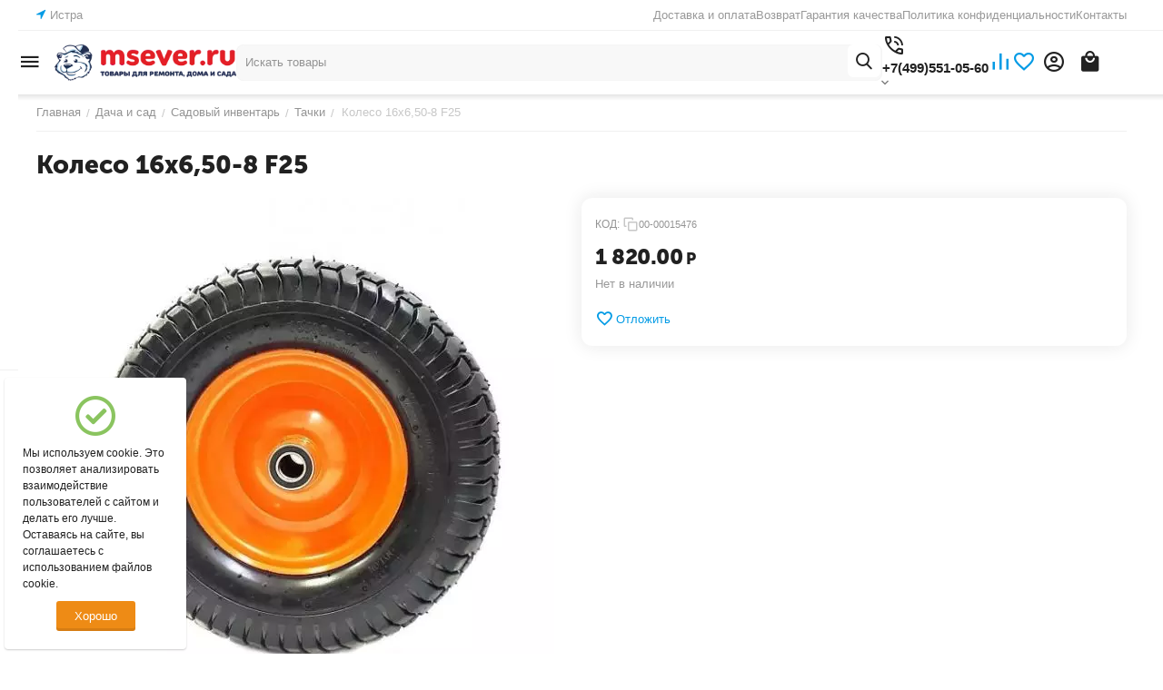

--- FILE ---
content_type: text/html; charset=utf-8
request_url: https://msever.ru/dacha-i-sad/sadovyy-inventar/tachki/koleso-16h6-50-8-f25/
body_size: 45119
content:
<!DOCTYPE html>
<html 
    lang="ru"
    dir="ltr"
    class="
 sticky-top-panel   "
>
<head>
<title>Колесо 16х6,50-8 F25 за 1 820.00 руб.</title>
<base href="https://msever.ru/" />
<meta http-equiv="Content-Type" content="text/html; charset=utf-8" data-ca-mode="ultimate" />
<meta name="viewport" content="width=device-width,initial-scale=1.0,minimum-scale=1.0,maximum-scale=1.0,user-scalable=no,viewport-fit=cover" />
<meta name="description" content="Тачки: Колесо 16х6,50-8 F25 за 1 820.00 руб. купить с доставкой по РФ" />

    <meta name="keywords" content="Колесо 16х6,50-8 F25 купить" />

<meta name="format-detection" content="telephone=no">

            <meta property="og:title" content="Колесо 16х6,50-8 F25#" />
            <meta property="og:url" content="https://msever.ru/dacha-i-sad/sadovyy-inventar/tachki/koleso-16h6-50-8-f25/" />
            <meta property="og:image" content="https://msever.ru/images/ab__webp/detailed/4235/5103b6e7cfb411ed8115001e673d5fb5_e0522454d93711ed8117001e673d5fb6_jpg.webp" />
            <meta property="og:image:width" content="600" />
            <meta property="og:image:height" content="600" />
            <meta property="og:site_name" content="Магазин &quot;Северный&quot;" />
            <meta property="og:type" content="product" />
    
                                                                        <link rel="canonical" href="https://msever.ru/dacha-i-sad/sadovyy-inventar/tachki/koleso-16h6-50-8-f25/" />    
    

    <!-- Inline script moved to the bottom of the page -->
    <meta property="og:type" content="website" />
<meta property="og:locale" content="ru_RU" />
<meta property="og:title" content="Колесо 16х6,50-8 F25 за 1 820.00 руб." />
<meta property="og:description" content="Тачки: Колесо 16х6,50-8 F25 за 1 820.00 руб. купить с доставкой по РФ" />
<meta property="og:url" content="https://msever.ru/dacha-i-sad/sadovyy-inventar/tachki/koleso-16h6-50-8-f25/" />
    <meta property="og:image" content="https://msever.ru/images/ab__webp/detailed/4235/5103b6e7cfb411ed8115001e673d5fb5_e0522454d93711ed8117001e673d5fb6_jpg.webp" />

    <meta name="theme-color" content="#ffffff">

    <link href="https://msever.ru/images/logos/1/favicon_ms.png" rel="shortcut icon" type="image/png" />

<link rel="preload" crossorigin="anonymous" as="font" href="https://msever.ru/design/themes/abt__unitheme2/media/custom_fonts/MuseoSansBlack.woff?1754215390" type="font/woff" />
<link type="text/css" rel="stylesheet" href="https://msever.ru/var/cache/misc/assets/design/themes/abt__unitheme2/css/standalone.0c2535961551cf39c0a89df6384588701754215334.css?1754215334" /><script data-no-defer>
    window.lazySizesConfig =  {
        loadMode: 2,
        hFac: 0.42857142857143,
        expand: 350,
        expFactor: 1,
        preloadAfterLoad: false
    };
    document.addEventListener('lazybeforeunveil', function(e){
        let element = e.target;
        var bg = element.getAttribute('data-background-url');
        if(bg){
            var bgImg = $(new Image());
            bgImg.attr('src', bg);
            bgImg.on('load', function () {
                $(element).css({
                    'background-image': "url('" + bg + "')"
                }).removeAttr('data-background-url')
            });
        }
    });
</script>
    <!-- Inline script moved to the bottom of the page -->

<link rel="preload" href="https://msever.ru/images/ab__webp/logos/1/logo_msever.ru_1_png.webp" as="image" fetchpriority="high">
<link rel="preload" href="https://msever.ru/images/ab__webp/thumbnails/570/570/detailed/4235/5103b6e7cfb411ed8115001e673d5fb5_e0522454d93711ed8117001e673d5fb6_jpg.webp" as="image" fetchpriority="high">
</head>

<body class=" desktop-screen user-is-guest">
            
        <div class="ty-tygh  " data-ca-element="mainContainer" id="tygh_container">

        <div id="ajax_overlay" class="ty-ajax-overlay"></div>
<div id="ajax_loading_box" class="ty-ajax-loading-box"></div>
        <div class="cm-notification-container notification-container">
</div>
        <div class="ty-helper-container "
                    id="tygh_main_container">
                                             
<div class="tygh-top-panel clearfix">
                <div class="container-fluid  top-grid">
                                                
                                        
                                        
                <div class="container-fluid-row container-fluid-row-full-width ">
<div class="row-fluid ">        <div class="span16 " >
                    <div class="row-fluid ">        <div class="span3 top-grid-location " >
                    <div class="ty-geo-maps__geolocation"
         data-ca-geo-map-location-is-location-detected="false"
         data-ca-geo-map-location-element="location_block"
         id="geo_maps_location_block_162"
    >
        <span class="hidden">Город: </span>
        
        
    
    
    <a id="opener_geo_maps_location_dialog_162"
        class="cm-dialog-opener cm-dialog-auto-size ty-geo-maps__geolocation__opener"
        href="https://msever.ru/index.php?dispatch=geo_maps.customer_geolocation"         data-ca-target-id="content_geo_maps_location_dialog_162"
                data-ca-dialog-title="Местоположение покупателя"        
        rel="nofollow"
    >
        <span><i class="ty-icon-location-arrow"></i></span>        <bdi class="ty-geo-maps__geolocation__opener-text">            <span data-ca-geo-map-location-element="location" class="ty-geo-maps__geolocation__location">Истра</span>
        </bdi>            </a>


    <!--geo_maps_location_block_162--></div>
            </div>

                                        
            
        <div class="span13 top-links-grid " >
                    <div class="top-quick-links ty-float-right">
                    

        <div class="ty-text-links-wrapper">
        <div id="sw_text_links_165" class="ty-text-links-btn cm-combination">
            <span class="ty-icon ty-icon-short-list" ></span>
            <span class="ty-icon ty-icon-down-micro ty-text-links-btn__arrow" ></span>
        </div>
    
        <ul id="text_links_165" class="ty-text-links  cm-popup-box ty-text-links_show_inline"><li class="ty-text-links__item ty-level-0  ty-text-links__item--inline ty-quick-menu__delivery"><a class="ty-text-links__a ty-text-links__a--level-0  ty-text-links__a--inline" href="https://msever.ru/oplata-i-dostavka/">Доставка и оплата</a></li><li class="ty-text-links__item ty-level-0  ty-text-links__item--inline"><a class="ty-text-links__a ty-text-links__a--level-0  ty-text-links__a--inline" href="https://msever.ru/vozvrat/">Возврат</a></li><li class="ty-text-links__item ty-level-0  ty-text-links__item--inline"><a class="ty-text-links__a ty-text-links__a--level-0  ty-text-links__a--inline" href="https://msever.ru/garantiya-kachestva-i-servisnoe-obsluzhivanie/">Гарантия качества</a></li><li class="ty-text-links__item ty-level-0  ty-text-links__item--inline"><a class="ty-text-links__a ty-text-links__a--level-0  ty-text-links__a--inline" href="https://msever.ru/politika-konfidencialnosti/">Политика конфиденциальности</a></li><li class="ty-text-links__item ty-level-0  ty-text-links__item--inline ty-quick-menu__contacts"><a class="ty-text-links__a ty-text-links__a--level-0  ty-text-links__a--inline" href="https://msever.ru/kontakty/">Контакты</a></li></ul>

    </div>
                    </div>
            </div>
</div>
            </div>
</div>
    </div>    
        </div>
    

</div>

<div class="tygh-header clearfix">
                <div class="container-fluid  header-grid light-header v2">
                                                
                                        
                                        
                                        
                <div class="container-fluid-row">
<div class="row-fluid ">        <div class="span16 top-menu-grid " >
                    <div class="row-fluid ">        <div class="span4 top-logo " >
                    <div id="sw_dropdown_554" class="ut2-sp-n cm-combination cm-abt--ut2-toggle-scroll  cm-external-triggered"><span><i class="ut2-icon-outline-menu"></i></span></div><div id="dropdown_554" class="ut2-sw-b hidden cm-external-click" data-ca-external-click-id="sw_dropdown_554"></div><div class="ut2-sw-w" style="display: none;"><div class="ut2-scroll"><div class="ut2-sw"><div class="ut2-sp-f cm-combination cm-abt--ut2-toggle-scroll" id="off_dropdown_554" style="display:none;"><i class="ut2-icon-baseline-close"></i></div><div class="ut2-rb"><div class="ty-logo-container">
    
            <a href="https://msever.ru/" title="">
        
    


    





        
                            
        
        <img class="ty-pict  ty-logo-container__image   cm-image" width="550" height="112" alt="" title="" src="https://msever.ru/images/ab__webp/logos/1/logo_msever.ru_1_png.webp" />

    
            </a>
    </div></div><nav class="ut2-fm "><div class="ut2-fmbtm hidden">Назад к главному</div><div class="ut2-fmw"><div class="ut2-lfl  ut2-lfl_inclusive">            


    
                


                    
                    
                    
            

            
    
                                            <img class="ty-pict  ut2-lfl-icon lazyload   cm-image" alt="" title="" srcset="[data-uri]" src="[data-uri]" data-srcset="https://msever.ru/images/ab__webp/thumbnails/64/64/abt__ut2/menu-with-icon/1352/1_Техника_STIHL-1_png.webp 2x" width="32" height="32" data-src="https://msever.ru/images/ab__webp/thumbnails/32/32/abt__ut2/menu-with-icon/1352/1_Техника_STIHL-1_png.webp" />

<p class="ut2-lfl__head"><a href="/stihl/"><span class="ut2-lfl__head__t"><span class="ut2-lfl__head__name">Техника STIHL</span></span></a></p><i></i><div class="ut2-slw"><div class="ut2-lsl"><p><a href="https://msever.ru/stihl/akkumulyatornaya-tehnika-stihl/"><span>Аккумуляторная техника STIHL</span></a></p></div><div class="ut2-lsl"><p><a href="https://msever.ru/stihl/benzokosy-elektrotrimmery-stihl/"><span>Бензокосы, Электротриммеры STIHL</span></a></p><div class="ut2-tlw"><a href="https://msever.ru/stihl/benzokosy-elektrotrimmery-stihl/benzokosy-stihl/" class="">Бензокосы STIHL</a><a href="https://msever.ru/stihl/benzokosy-elektrotrimmery-stihl/nozhi-dlya-motokos-i-kustorezov-stihl/" class="">Ножи для мотокос и кусторезов STIHL</a><a href="https://msever.ru/stihl/benzokosy-elektrotrimmery-stihl/remni-dlya-motokos-stihl/" class="">Ремни для мотокос STIHL</a><a href="https://msever.ru/stihl/benzokosy-elektrotrimmery-stihl/trimmernaya-leska-stihl/" class="">Триммерная леска STIHL</a><a href="https://msever.ru/stihl/benzokosy-elektrotrimmery-stihl/trimmernye-golovki-stihl/" class="">Триммерные головки  STIHL</a><a href="https://msever.ru/stihl/benzokosy-elektrotrimmery-stihl/elektrotrimmery-stihl/" class="">Электротриммеры  STIHL</a></div></div><div class="ut2-lsl"><p><a href="https://msever.ru/stihl/benzopily-elektropily-stihl/"><span>Бензопилы, Электропилы STIHL</span></a></p><div class="ut2-tlw"><a href="https://msever.ru/stihl/benzopily-elektropily-stihl/benzopily-stihl/" class="">Бензопилы  STIHL</a><a href="https://msever.ru/stihl/benzopily-elektropily-stihl/instrument-dlya-zatochki-rezhuschey-garnitury/" class="">Инструмент для заточки режущей гарнитуры</a><a href="https://msever.ru/stihl/benzopily-elektropily-stihl/sumki-i-futlyary-stihl/" class="">Сумки и футляры STIHL</a><a href="https://msever.ru/stihl/benzopily-elektropily-stihl/cepi-stihl/" class="">Цепи STIHL</a><a href="https://msever.ru/stihl/benzopily-elektropily-stihl/shiny-dlya-benzopil-i-elektropil/" class="">Шины для бензопил и  электропил</a><a href="https://msever.ru/stihl/benzopily-elektropily-stihl/elektropily-stihl/" class="">Электропилы STIHL</a></div></div><div class="ut2-lsl"><p><a href="https://msever.ru/stihl/vozduhoduvki-opryskivateli-stihl/"><span>Воздуходувки, Опрыскиватели STIHL</span></a></p></div><div class="ut2-lsl"><p><a href="https://msever.ru/stihl/gazonokosilki-aeratory/"><span>Газонокосилки/Аэраторы</span></a></p></div><div class="ut2-lsl"><p><a href="https://msever.ru/stihl/zapchasti-stihl/"><span>Запчасти STIHL</span></a></p></div><div class="ut2-lsl"><p><a href="https://msever.ru/stihl/izmelchiteli-sadovye-stihl/"><span>Измельчители садовые STIHL</span></a></p></div><div class="ut2-lsl"><p><a href="https://msever.ru/stihl/masla-smazki-kanistry-stihl/"><span>Масла, Смазки, Канистры STIHL</span></a></p></div><div class="ut2-lsl"><p><a href="https://msever.ru/stihl/moyki-pylesosy-stihl/"><span>Мойки, Пылесосы STIHL</span></a></p></div><div class="ut2-lsl"><p><a href="https://msever.ru/stihl/nozhnicy-vysotorezy-stihl/"><span>Ножницы, Высоторезы STIHL</span></a></p></div><div class="ut2-lsl"><p><a href="https://msever.ru/stihl/sredstva-zaschity-aksessuary-stihl/"><span>Средства защиты, Аксессуары STIHL</span></a></p></div></div></div><div class="ut2-lfl  ut2-lfl_inclusive">            


    
                


                    
                    
                    
            

            
    
                                            <img class="ty-pict  ut2-lfl-icon lazyload   cm-image" alt="" title="" srcset="[data-uri]" src="[data-uri]" data-srcset="https://msever.ru/images/ab__webp/thumbnails/64/64/abt__ut2/menu-with-icon/1353/1_Дача_и_сад-3_png.webp 2x" width="32" height="32" data-src="https://msever.ru/images/ab__webp/thumbnails/32/32/abt__ut2/menu-with-icon/1353/1_Дача_и_сад-3_png.webp" />

<p class="ut2-lfl__head"><a href="/dacha-i-sad/"><span class="ut2-lfl__head__t"><span class="ut2-lfl__head__name">Дача и сад</span></span></a></p><i></i><div class="ut2-slw"><div class="ut2-lsl"><p><a href="https://msever.ru/dacha-i-sad/grunty-udobreniya/"><span>Грунты, Удобрения</span></a></p><div class="ut2-tlw"><a href="https://msever.ru/dacha-i-sad/grunty-udobreniya/gerbicidy/" class="">Гербициды</a><a href="https://msever.ru/dacha-i-sad/grunty-udobreniya/grunty/" class="">Грунты</a><a href="https://msever.ru/dacha-i-sad/grunty-udobreniya/insekticidy-sredstva-ot-nasekomyh-i-gryzunov/" class="">Инсектициды, Средства от насекомых и грызунов</a><a href="https://msever.ru/dacha-i-sad/grunty-udobreniya/sredstva-ot-bolezney/" class="">Средства от болезней</a><a href="https://msever.ru/dacha-i-sad/grunty-udobreniya/udobreniya/" class="">Удобрения</a></div></div><div class="ut2-lsl ut2-lsl__more"><p><a href="https://msever.ru/dacha-i-sad/dekor-sadovyy/"><span>Декор садовый</span></a></p><div class="ut2-tlw"><a href="javascript:void(0);" onclick="$(this).parent().find('a').removeClass('hidden');$(this).addClass('hidden');" class="ut2-lsl__more-link" title=""><span>Еще</span></a><a href="https://msever.ru/dacha-i-sad/dekor-sadovyy/balkonnye-yaschiki-gorshki-dlya-rassady/" class="">Балконные ящики, Горшки для рассады</a><a href="https://msever.ru/dacha-i-sad/dekor-sadovyy/bordyury-zabory/" class="">Бордюры, Заборы</a><a href="https://msever.ru/dacha-i-sad/dekor-sadovyy/kormushki-korzinki-fruktovnicy/" class="">Кормушки, Корзинки, Фруктовницы</a><a href="https://msever.ru/dacha-i-sad/dekor-sadovyy/lenta-bordyurnaya/" class="">Лента бордюрная</a><a href="https://msever.ru/dacha-i-sad/dekor-sadovyy/mulyazhi-fruktov-i-cvetov/" class="">Муляжи фруктов и цветов</a><a href="https://msever.ru/dacha-i-sad/dekor-sadovyy/opory-arki-stikery/" class="">Опоры, Арки, Стикеры</a><a href="https://msever.ru/dacha-i-sad/dekor-sadovyy/sadovye-reshetki/" class="">Садовые решетки</a><a href="https://msever.ru/dacha-i-sad/dekor-sadovyy/svetilniki-na-solnechnyh-batareyah/" class="">Светильники на солнечных батареях</a><a href="https://msever.ru/dacha-i-sad/dekor-sadovyy/stoyki-dlya-cvetov-kovanye/" class="">Стойки для цветов кованые</a><a href="https://msever.ru/dacha-i-sad/dekor-sadovyy/ukrasheniya-sadovye/" class="">Украшения садовые</a><a href="https://msever.ru/dacha-i-sad/dekor-sadovyy/figury-sadovye/" class=" hidden">Фигуры садовые</a><a href="https://msever.ru/dacha-i-sad/dekor-sadovyy/flyugery/" class=" hidden">Флюгеры</a><a href="https://msever.ru/dacha-i-sad/dekor-sadovyy/fontany/" class=" hidden">Фонтаны</a><a href="https://msever.ru/dacha-i-sad/dekor-sadovyy/cvetochnye-gorshki-i-kashpo/" class=" hidden">Цветочные горшки и кашпо</a></div></div><div class="ut2-lsl"><p><a href="https://msever.ru/dacha-i-sad/dushi-dachnye/"><span>Души дачные</span></a></p></div><div class="ut2-lsl"><p><a href="https://msever.ru/dacha-i-sad/kovriki/"><span>Коврики</span></a></p></div><div class="ut2-lsl"><p><a href="https://msever.ru/dacha-i-sad/kompostery/"><span>Компостеры</span></a></p></div><div class="ut2-lsl ut2-lsl__more"><p><a href="https://msever.ru/dacha-i-sad/pechi/"><span>Печи</span></a></p><div class="ut2-tlw"><a href="javascript:void(0);" onclick="$(this).parent().find('a').removeClass('hidden');$(this).addClass('hidden');" class="ut2-lsl__more-link" title=""><span>Еще</span></a><a href="https://msever.ru/dacha-i-sad/pechi/baki-dlya-vody/" class="">Баки для воды</a><a href="https://msever.ru/dacha-i-sad/pechi/dymohody-dlya-pechey-i-kaminov/" class="">Дымоходы для печей и  каминов</a><a href="https://msever.ru/dacha-i-sad/pechi/izolyacionnye-materialy-dlya-pechey/" class="">Изоляционные материалы для печей</a><a href="https://msever.ru/dacha-i-sad/pechi/kamni-dlya-pechey/" class="">Камни для печей</a><a href="https://msever.ru/dacha-i-sad/pechi/nabory-kaminnye/" class="">Наборы каминные</a><a href="https://msever.ru/dacha-i-sad/pechi/pechi-dlya-ban-i-saun/" class="">Печи для бань и саун</a><a href="https://msever.ru/dacha-i-sad/pechi/pechi-otopitelnye/" class="">Печи отопительные</a><a href="https://msever.ru/dacha-i-sad/pechi/pechnoe-kaminnoe-lite/" class="">Печное, каминное литье</a><a href="https://msever.ru/dacha-i-sad/pechi/toplivnye-brikety/" class="">Топливные брикеты</a><a href="https://msever.ru/dacha-i-sad/pechi/chistka-dymohoda/" class="">Чистка дымохода</a><a href="https://msever.ru/dacha-i-sad/pechi/ekrany-drovnicy/" class=" hidden">Экраны, дровницы</a></div></div><div class="ut2-lsl"><p><a href="https://msever.ru/dacha-i-sad/plenka-ukryvnoy-material/"><span>Пленка, Укрывной материал</span></a></p></div><div class="ut2-lsl"><p><a href="https://msever.ru/dacha-i-sad/poliv/"><span>Полив</span></a></p><div class="ut2-tlw"><a href="https://msever.ru/dacha-i-sad/poliv/gardena/" class="">Gardena</a><a href="https://msever.ru/dacha-i-sad/poliv/katushki-dlya-shlangov/" class="">Катушки для шлангов</a><a href="https://msever.ru/dacha-i-sad/poliv/sistema-poliva/" class="">Система полива</a><a href="https://msever.ru/dacha-i-sad/poliv/shlangi/" class="">Шланги</a></div></div><div class="ut2-lsl"><p><a href="https://msever.ru/dacha-i-sad/posadochnyy-material/"><span>Посадочный материал</span></a></p><div class="ut2-tlw"><a href="https://msever.ru/dacha-i-sad/posadochnyy-material/gazon/" class="">Газон</a><a href="https://msever.ru/dacha-i-sad/posadochnyy-material/rassada/" class="">Рассада</a><a href="https://msever.ru/dacha-i-sad/posadochnyy-material/sazhency/" class="">Саженцы</a><a href="https://msever.ru/dacha-i-sad/posadochnyy-material/semena/" class="">Семена</a></div></div><div class="ut2-lsl"><p><a href="https://msever.ru/dacha-i-sad/prudy-plastikovye/"><span>Пруды пластиковые</span></a></p></div><div class="ut2-lsl ut2-lsl__more"><p><a href="https://msever.ru/dacha-i-sad/sadovyy-inventar/"><span>Садовый инвентарь</span></a></p><div class="ut2-tlw"><a href="javascript:void(0);" onclick="$(this).parent().find('a').removeClass('hidden');$(this).addClass('hidden');" class="ut2-lsl__more-link" title=""><span>Еще</span></a><a href="https://msever.ru/dacha-i-sad/sadovyy-inventar/fiskars/" class="">Fiskars</a><a href="https://msever.ru/dacha-i-sad/sadovyy-inventar/bury-sad.-kosy-serpy-pily/" class="">Буры сад.,косы,серпы,пилы</a><a href="https://msever.ru/dacha-i-sad/sadovyy-inventar/grabli-vily/" class="">Грабли, Вилы</a><a href="https://msever.ru/dacha-i-sad/sadovyy-inventar/instrumenty-dlya-podrezki/" class="">Инструменты для подрезки</a><a href="https://msever.ru/dacha-i-sad/sadovyy-inventar/korneudalitel-kultivator-vilki-posad./" class="">Корнеудалитель,культиватор,вилки посад.</a><a href="https://msever.ru/dacha-i-sad/sadovyy-inventar/lampy-payalnye-kerosinovye/" class="">Лампы паяльные, керосиновые</a><a href="https://msever.ru/dacha-i-sad/sadovyy-inventar/leyki-opryskivateli/" class="">Лейки, Опрыскиватели</a><a href="https://msever.ru/dacha-i-sad/sadovyy-inventar/lopaty/" class="">Лопаты</a><a href="https://msever.ru/dacha-i-sad/sadovyy-inventar/motygi-tyapki/" class="">Мотыги, Тяпки</a><a href="https://msever.ru/dacha-i-sad/sadovyy-inventar/nabory-sadovogo-instrumenta/" class="">Наборы садового инструмента</a><a href="https://msever.ru/dacha-i-sad/sadovyy-inventar/parniki-dugi/" class=" hidden">Парники, Дуги</a><a href="https://msever.ru/dacha-i-sad/sadovyy-inventar/sbor-i-hranenie-urozhaya/" class=" hidden">Сбор и хранение урожая</a><a href="https://msever.ru/dacha-i-sad/sadovyy-inventar/seyalki-aeratory/" class=" hidden">Сеялки, Аэраторы</a><a href="https://msever.ru/dacha-i-sad/sadovyy-inventar/sovki-sadovye/" class=" hidden">Совки садовые</a><a href="https://msever.ru/dacha-i-sad/sadovyy-inventar/tachki/" class=" hidden">Тачки</a></div></div><div class="ut2-lsl"><p><a href="https://msever.ru/dacha-i-sad/sr-va-dlya-vygrebnyh-yam/"><span>Ср-ва для выгребных ям</span></a></p></div><div class="ut2-lsl"><p><a href="https://msever.ru/dacha-i-sad/tovary-dlya-zhivotnyh/"><span>Товары для животных</span></a></p><div class="ut2-tlw"><a href="https://msever.ru/dacha-i-sad/tovary-dlya-zhivotnyh/podstilka/" class="">Подстилка</a></div></div><div class="ut2-lsl ut2-lsl__more"><p><a href="https://msever.ru/dacha-i-sad/tovary-dlya-otdyha-na-dache/"><span>Товары для отдыха на даче</span></a></p><div class="ut2-tlw"><a href="javascript:void(0);" onclick="$(this).parent().find('a').removeClass('hidden');$(this).addClass('hidden');" class="ut2-lsl__more-link" title=""><span>Еще</span></a><a href="https://msever.ru/dacha-i-sad/tovary-dlya-otdyha-na-dache/gamaki/" class="">Гамаки</a><a href="https://msever.ru/dacha-i-sad/tovary-dlya-otdyha-na-dache/dlya-detey/" class="">Для детей</a><a href="https://msever.ru/dacha-i-sad/tovary-dlya-otdyha-na-dache/kacheli-sadovye/" class="">Качели садовые</a><a href="https://msever.ru/dacha-i-sad/tovary-dlya-otdyha-na-dache/komplekty-sadovoy-mebeli/" class="">Комплекты садовой мебели</a><a href="https://msever.ru/dacha-i-sad/tovary-dlya-otdyha-na-dache/lezhaki-i-shezlongi/" class="">Лежаки и шезлонги</a><a href="https://msever.ru/dacha-i-sad/tovary-dlya-otdyha-na-dache/mangaly-grili-tandyry-koptilni/" class="">Мангалы, Грили, Тандыры, Коптильни</a><a href="https://msever.ru/dacha-i-sad/tovary-dlya-otdyha-na-dache/naduvnye-krovati-raskladushki/" class="">Надувные кровати, раскладушки</a><a href="https://msever.ru/dacha-i-sad/tovary-dlya-otdyha-na-dache/plyazhnye-zonty/" class="">Пляжные зонты</a><a href="https://msever.ru/dacha-i-sad/tovary-dlya-otdyha-na-dache/podvesnye-kresla/" class="">Подвесные кресла</a><a href="https://msever.ru/dacha-i-sad/tovary-dlya-otdyha-na-dache/skameyki-lavochki/" class="">Скамейки, лавочки</a><a href="https://msever.ru/dacha-i-sad/tovary-dlya-otdyha-na-dache/stoly/" class=" hidden">Столы</a><a href="https://msever.ru/dacha-i-sad/tovary-dlya-otdyha-na-dache/stulya-i-kresla/" class=" hidden">Стулья и кресла</a><a href="https://msever.ru/dacha-i-sad/tovary-dlya-otdyha-na-dache/shatry-tenty-palatki/" class=" hidden">Шатры, тенты, палатки</a><a href="https://msever.ru/dacha-i-sad/tovary-dlya-otdyha-na-dache/etazherki/" class=" hidden">Этажерки</a></div></div><div class="ut2-lsl"><p><a href="https://msever.ru/dacha-i-sad/uborka-snega/"><span>Уборка снега</span></a></p><div class="ut2-tlw"><a href="https://msever.ru/dacha-i-sad/uborka-snega/ledoruby/" class="">Ледорубы</a><a href="https://msever.ru/dacha-i-sad/uborka-snega/lopaty-dlya-snega/" class="">Лопаты для снега</a><a href="https://msever.ru/dacha-i-sad/uborka-snega/reagenty/" class="">Реагенты</a><a href="https://msever.ru/dacha-i-sad/uborka-snega/skrepery/" class="">Скреперы</a></div></div><div class="ut2-lsl"><p><a href="https://msever.ru/dacha-i-sad/umyvalniki-dachnye/"><span>Умывальники дачные</span></a></p></div></div></div><div class="ut2-lfl  ut2-lfl_inclusive">            


    
                


                    
                    
                    
            

            
    
                                            <img class="ty-pict  ut2-lfl-icon lazyload   cm-image" alt="" title="" srcset="[data-uri]" src="[data-uri]" data-srcset="https://msever.ru/images/ab__webp/thumbnails/64/64/abt__ut2/menu-with-icon/1353/1_Инструменты_-5_png.webp 2x" width="32" height="32" data-src="https://msever.ru/images/ab__webp/thumbnails/32/32/abt__ut2/menu-with-icon/1353/1_Инструменты_-5_png.webp" />

<p class="ut2-lfl__head"><a href="/instrumenty/"><span class="ut2-lfl__head__t"><span class="ut2-lfl__head__name">Инструменты</span></span></a></p><i></i><div class="ut2-slw"><div class="ut2-lsl ut2-lsl__more"><p><a href="https://msever.ru/instrumenty/avtotovary/"><span>Автотовары</span></a></p><div class="ut2-tlw"><a href="javascript:void(0);" onclick="$(this).parent().find('a').removeClass('hidden');$(this).addClass('hidden');" class="ut2-lsl__more-link" title=""><span>Еще</span></a><a href="https://msever.ru/instrumenty/avtotovary/avtoaksessuary/" class="">Автоаксессуары</a><a href="https://msever.ru/instrumenty/avtotovary/avtoholodilniki/" class="">Автохолодильники</a><a href="https://msever.ru/instrumenty/avtotovary/domkraty/" class="">Домкраты</a><a href="https://msever.ru/instrumenty/avtotovary/zaryadnye-ustroystva/" class="">Зарядные устройства</a><a href="https://msever.ru/instrumenty/avtotovary/kompressory-avtomobilnye/" class="">Компрессоры автомобильные</a><a href="https://msever.ru/instrumenty/avtotovary/kreplenie-gruza/" class="">Крепление груза</a><a href="https://msever.ru/instrumenty/avtotovary/lebedki-avtomobilnye/" class="">Лебедки автомобильные</a><a href="https://msever.ru/instrumenty/avtotovary/lopaty-avtomobilnye/" class="">Лопаты автомобильные</a><a href="https://msever.ru/instrumenty/avtotovary/stekloomyvatel/" class="">Стеклоомыватель</a><a href="https://msever.ru/instrumenty/avtotovary/shpricy-dlya-smazki/" class="">Шприцы для смазки</a><a href="https://msever.ru/instrumenty/avtotovary/schetki-smetki-dlya-avtomobiley/" class=" hidden">Щетки-сметки для Автомобилей</a></div></div><div class="ut2-lsl"><p><a href="https://msever.ru/instrumenty/izmeritelno-razmetochnyy-instrument/"><span>Измерительно-разметочный инструмент</span></a></p><div class="ut2-tlw"><a href="https://msever.ru/instrumenty/izmeritelno-razmetochnyy-instrument/gidrourovni/" class="">Гидроуровни</a><a href="https://msever.ru/instrumenty/izmeritelno-razmetochnyy-instrument/razmetochnyy-material/" class="">Разметочный материал</a><a href="https://msever.ru/instrumenty/izmeritelno-razmetochnyy-instrument/ruletki-mernye-lenty/" class="">Рулетки, Мерные ленты</a><a href="https://msever.ru/instrumenty/izmeritelno-razmetochnyy-instrument/ruchnye-izmeritelnye-instrumenty/" class="">Ручные измерительные инструменты</a><a href="https://msever.ru/instrumenty/izmeritelno-razmetochnyy-instrument/urovni-dalnomery/" class="">Уровни, Дальномеры</a><a href="https://msever.ru/instrumenty/izmeritelno-razmetochnyy-instrument/shablony-dlya-sverleniya/" class="">Шаблоны для сверления</a></div></div><div class="ut2-lsl"><p><a href="https://msever.ru/instrumenty/organizaciya-rabochego-mesta/"><span>Организация рабочего места</span></a></p><div class="ut2-tlw"><a href="https://msever.ru/instrumenty/organizaciya-rabochego-mesta/verstaki/" class="">Верстаки</a><a href="https://msever.ru/instrumenty/organizaciya-rabochego-mesta/lebedki/" class="">Лебедки</a><a href="https://msever.ru/instrumenty/organizaciya-rabochego-mesta/lestnicy-stremyanki/" class="">Лестницы, стремянки</a><a href="https://msever.ru/instrumenty/organizaciya-rabochego-mesta/rashodnye-materialy/" class="">Расходные материалы</a><a href="https://msever.ru/instrumenty/organizaciya-rabochego-mesta/sistemy-hraneniya/" class="">Системы хранения</a><a href="https://msever.ru/instrumenty/organizaciya-rabochego-mesta/upakovochnye-materialy/" class="">Упаковочные материалы</a></div></div><div class="ut2-lsl ut2-lsl__more"><p><a href="https://msever.ru/instrumenty/rashodnye-materialy-i-osnastka-dlya-elektroinstrumenta/"><span>Расходные материалы и оснастка для электроинструмента</span></a></p><div class="ut2-tlw"><a href="javascript:void(0);" onclick="$(this).parent().find('a').removeClass('hidden');$(this).addClass('hidden');" class="ut2-lsl__more-link" title=""><span>Еще</span></a><a href="https://msever.ru/instrumenty/rashodnye-materialy-i-osnastka-dlya-elektroinstrumenta/bity/" class="">Биты</a><a href="https://msever.ru/instrumenty/rashodnye-materialy-i-osnastka-dlya-elektroinstrumenta/diski/" class="">Диски</a><a href="https://msever.ru/instrumenty/rashodnye-materialy-i-osnastka-dlya-elektroinstrumenta/zapchasti-dlya-elektroinstrumenta/" class="">Запчасти для электроинструмента</a><a href="https://msever.ru/instrumenty/rashodnye-materialy-i-osnastka-dlya-elektroinstrumenta/koronki/" class="">Коронки</a><a href="https://msever.ru/instrumenty/rashodnye-materialy-i-osnastka-dlya-elektroinstrumenta/krugi-dlya-tochilnyh-stankov/" class="">Круги для точильных станков</a><a href="https://msever.ru/instrumenty/rashodnye-materialy-i-osnastka-dlya-elektroinstrumenta/krugi-lepestkovye/" class="">Круги лепестковые</a><a href="https://msever.ru/instrumenty/rashodnye-materialy-i-osnastka-dlya-elektroinstrumenta/masla-smazki/" class="">Масла, Смазки</a><a href="https://msever.ru/instrumenty/rashodnye-materialy-i-osnastka-dlya-elektroinstrumenta/nasadki-dlya-mikserov/" class="">Насадки для миксеров</a><a href="https://msever.ru/instrumenty/rashodnye-materialy-i-osnastka-dlya-elektroinstrumenta/nasadki-dlya-mfe/" class="">Насадки для МФЭ</a><a href="https://msever.ru/instrumenty/rashodnye-materialy-i-osnastka-dlya-elektroinstrumenta/nozhi-dlya-rubankov/" class="">Ножи для рубанков</a><a href="https://msever.ru/instrumenty/rashodnye-materialy-i-osnastka-dlya-elektroinstrumenta/patrony-perehodniki-dlya-dreley/" class=" hidden">Патроны, Переходники для дрелей</a><a href="https://msever.ru/instrumenty/rashodnye-materialy-i-osnastka-dlya-elektroinstrumenta/pilki-dlya-lobzikov/" class=" hidden">Пилки для лобзиков</a><a href="https://msever.ru/instrumenty/rashodnye-materialy-i-osnastka-dlya-elektroinstrumenta/pylesborniki/" class=" hidden">Пылесборники</a><a href="https://msever.ru/instrumenty/rashodnye-materialy-i-osnastka-dlya-elektroinstrumenta/sverla-bury-piki-zubila/" class=" hidden">Сверла, Буры, Пики, Зубила</a><a href="https://msever.ru/instrumenty/rashodnye-materialy-i-osnastka-dlya-elektroinstrumenta/stoyki-dlya-elektroinstrumenta/" class=" hidden">Стойки для электроинструмента</a><a href="https://msever.ru/instrumenty/rashodnye-materialy-i-osnastka-dlya-elektroinstrumenta/tarelki-opornye/" class=" hidden">Тарелки опорные</a><a href="https://msever.ru/instrumenty/rashodnye-materialy-i-osnastka-dlya-elektroinstrumenta/frezy/" class=" hidden">Фрезы</a><a href="https://msever.ru/instrumenty/rashodnye-materialy-i-osnastka-dlya-elektroinstrumenta/cepi-shiny-svechi/" class=" hidden">Цепи, Шины, Свечи</a><a href="https://msever.ru/instrumenty/rashodnye-materialy-i-osnastka-dlya-elektroinstrumenta/shlifovalnaya-lenta-beskonechnaya/" class=" hidden">Шлифовальная лента бесконечная</a><a href="https://msever.ru/instrumenty/rashodnye-materialy-i-osnastka-dlya-elektroinstrumenta/shlifovalnye-krugi-i-nasadki/" class=" hidden">Шлифовальные круги и насадки</a><a href="https://msever.ru/instrumenty/rashodnye-materialy-i-osnastka-dlya-elektroinstrumenta/shlifovalnye-listy-i-treugolniki/" class=" hidden">Шлифовальные листы и треугольники</a></div></div><div class="ut2-lsl ut2-lsl__more"><p><a href="https://msever.ru/instrumenty/ruchnoy-instrument/"><span>Ручной инструмент</span></a></p><div class="ut2-tlw"><a href="javascript:void(0);" onclick="$(this).parent().find('a').removeClass('hidden');$(this).addClass('hidden');" class="ut2-lsl__more-link" title=""><span>Еще</span></a><a href="https://msever.ru/instrumenty/ruchnoy-instrument/boltorezy/" class="">Болторезы</a><a href="https://msever.ru/instrumenty/ruchnoy-instrument/bruski-abrazivnye/" class="">Бруски абразивные</a><a href="https://msever.ru/instrumenty/ruchnoy-instrument/dyrokoly-i-prosekateli/" class="">Дыроколы и просекатели</a><a href="https://msever.ru/instrumenty/ruchnoy-instrument/zubila-kernery-proboyniki/" class="">Зубила, Кернеры, Пробойники</a><a href="https://msever.ru/instrumenty/ruchnoy-instrument/kluppy-trubogiby/" class="">Клуппы, Трубогибы</a><a href="https://msever.ru/instrumenty/ruchnoy-instrument/klyuchi/" class="">Ключи</a><a href="https://msever.ru/instrumenty/ruchnoy-instrument/kryuki-vyazalnye/" class="">Крюки вязальные</a><a href="https://msever.ru/instrumenty/ruchnoy-instrument/lomy-gvozdodery/" class="">Ломы, гвоздодеры</a><a href="https://msever.ru/instrumenty/ruchnoy-instrument/magnity/" class="">Магниты</a><a href="https://msever.ru/instrumenty/ruchnoy-instrument/molotki-kiyanki-kirki/" class="">Молотки, Киянки, Кирки</a><a href="https://msever.ru/instrumenty/ruchnoy-instrument/nabory-instrumentov/" class=" hidden">Наборы инструментов</a><a href="https://msever.ru/instrumenty/ruchnoy-instrument/napilniki/" class=" hidden">Напильники</a><a href="https://msever.ru/instrumenty/ruchnoy-instrument/nozhi/" class=" hidden">Ножи</a><a href="https://msever.ru/instrumenty/ruchnoy-instrument/nozhnicy/" class=" hidden">Ножницы</a><a href="https://msever.ru/instrumenty/ruchnoy-instrument/nozhovki-i-pily/" class=" hidden">Ножовки и пилы</a><a href="https://msever.ru/instrumenty/ruchnoy-instrument/otvertki/" class=" hidden">Отвертки</a><a href="https://msever.ru/instrumenty/ruchnoy-instrument/plitkorezy/" class=" hidden">Плиткорезы</a><a href="https://msever.ru/instrumenty/ruchnoy-instrument/ploskogubcy-kleschi/" class=" hidden">Плоскогубцы, Клещи</a><a href="https://msever.ru/instrumenty/ruchnoy-instrument/rubanki/" class=" hidden">Рубанки</a><a href="https://msever.ru/instrumenty/ruchnoy-instrument/stameski-rezcy/" class=" hidden">Стамески, Резцы</a><a href="https://msever.ru/instrumenty/ruchnoy-instrument/steklorezy-steklodomkraty/" class=" hidden">Стеклорезы, Стеклодомкраты</a><a href="https://msever.ru/instrumenty/ruchnoy-instrument/stusla/" class=" hidden">Стусла</a><a href="https://msever.ru/instrumenty/ruchnoy-instrument/topory-kuvaldy/" class=" hidden">Топоры,кувалды</a><a href="https://msever.ru/instrumenty/ruchnoy-instrument/shlifbumaga/" class=" hidden">Шлифбумага</a><a href="https://msever.ru/instrumenty/ruchnoy-instrument/schetki/" class=" hidden">Щетки</a><a href="https://msever.ru/instrumenty/ruchnoy-instrument/yaschiki-sumki-poyasa-dlya-instrumentov/" class=" hidden">Ящики, Сумки, Пояса для инструментов</a></div></div><div class="ut2-lsl"><p><a href="https://msever.ru/instrumenty/sredstva-individualnoy-zaschity/"><span>Средства индивидуальной защиты</span></a></p></div><div class="ut2-lsl"><p><a href="https://msever.ru/instrumenty/fiksiruyuschiy-instrument/"><span>Фиксирующий инструмент</span></a></p><div class="ut2-tlw"><a href="https://msever.ru/instrumenty/fiksiruyuschiy-instrument/zaklepochniki/" class="">Заклепочники</a><a href="https://msever.ru/instrumenty/fiksiruyuschiy-instrument/kleevye-pistolety/" class="">Клеевые пистолеты</a><a href="https://msever.ru/instrumenty/fiksiruyuschiy-instrument/steplery/" class="">Степлеры</a><a href="https://msever.ru/instrumenty/fiksiruyuschiy-instrument/strubciny/" class="">Струбцины</a><a href="https://msever.ru/instrumenty/fiksiruyuschiy-instrument/tiski/" class="">Тиски</a></div></div><div class="ut2-lsl"><p><a href="https://msever.ru/instrumenty/shtukaturno-otdelochnye-instrumenty/"><span>Штукатурно-отделочные инструменты</span></a></p><div class="ut2-tlw"><a href="https://msever.ru/instrumenty/shtukaturno-otdelochnye-instrumenty/emkosti-stroitelnye/" class="">Емкости строительные</a><a href="https://msever.ru/instrumenty/shtukaturno-otdelochnye-instrumenty/kovshi/" class="">Ковши</a><a href="https://msever.ru/instrumenty/shtukaturno-otdelochnye-instrumenty/masterki-kelmy/" class="">Мастерки, Кельмы</a><a href="https://msever.ru/instrumenty/shtukaturno-otdelochnye-instrumenty/pravila/" class="">Правила</a><a href="https://msever.ru/instrumenty/shtukaturno-otdelochnye-instrumenty/terki/" class="">Терки</a><a href="https://msever.ru/instrumenty/shtukaturno-otdelochnye-instrumenty/shlifmaterialy/" class="">Шлифматериалы</a><a href="https://msever.ru/instrumenty/shtukaturno-otdelochnye-instrumenty/shpateli/" class="">Шпатели</a></div></div><div class="ut2-lsl ut2-lsl__more"><p><a href="https://msever.ru/instrumenty/elektroinstrument/"><span>Электроинструмент</span></a></p><div class="ut2-tlw"><a href="javascript:void(0);" onclick="$(this).parent().find('a').removeClass('hidden');$(this).addClass('hidden');" class="ut2-lsl__more-link" title=""><span>Еще</span></a><a href="https://msever.ru/instrumenty/elektroinstrument/aeg/" class="">AEG</a><a href="https://msever.ru/instrumenty/elektroinstrument/bosch/" class="">BOSCH</a><a href="https://msever.ru/instrumenty/elektroinstrument/elitech/" class="">ELITECH</a><a href="https://msever.ru/instrumenty/elektroinstrument/felisatti/" class="">FELISATTI</a><a href="https://msever.ru/instrumenty/elektroinstrument/fit/" class="">FIT</a><a href="https://msever.ru/instrumenty/elektroinstrument/greenworks/" class="">Greenworks 24V</a><a href="https://msever.ru/instrumenty/elektroinstrument/hanskonner/" class="">Hanskonner</a><a href="https://msever.ru/instrumenty/elektroinstrument/hitachi/" class="">HITACHI</a><a href="https://msever.ru/instrumenty/elektroinstrument/jet/" class="">JET</a><a href="https://msever.ru/instrumenty/elektroinstrument/makita/" class="">Makita</a><a href="https://msever.ru/instrumenty/elektroinstrument/pit/" class=" hidden">PIT</a><a href="https://msever.ru/instrumenty/elektroinstrument/profipower/" class=" hidden">PROFIPOWER</a><a href="https://msever.ru/instrumenty/elektroinstrument/steher/" class=" hidden">STEHER</a><a href="https://msever.ru/instrumenty/elektroinstrument/wert/" class=" hidden">WERT</a><a href="https://msever.ru/instrumenty/elektroinstrument/benzopily-elektropily/" class=" hidden">Бензопилы, Электропилы</a><a href="https://msever.ru/instrumenty/elektroinstrument/vihr/" class=" hidden">Вихрь</a><a href="https://msever.ru/instrumenty/elektroinstrument/zubr/" class=" hidden">ЗУБР</a><a href="https://msever.ru/instrumenty/elektroinstrument/interskol/" class=" hidden">Интерскол</a><a href="https://msever.ru/instrumenty/elektroinstrument/mnogofunkcionalnyy-instrument/" class=" hidden">Многофункциональный инструмент</a><a href="https://msever.ru/instrumenty/elektroinstrument/patriot/" class=" hidden">ПАТРИОТ</a><a href="https://msever.ru/instrumenty/elektroinstrument/pylesosy-stroitelnye/" class=" hidden">Пылесосы строительные</a><a href="https://msever.ru/instrumenty/elektroinstrument/resanta/" class=" hidden">Ресанта</a><a href="https://msever.ru/instrumenty/elektroinstrument/stanki-derevoobrabotka/" class=" hidden">Станки БЕЛМАШ</a><a href="https://msever.ru/instrumenty/elektroinstrument/stanki-zatochnye/" class=" hidden">Станки заточные</a><a href="https://msever.ru/instrumenty/elektroinstrument/stanki-plitkoreznye/" class=" hidden">Станки плиткорезные</a><a href="https://msever.ru/instrumenty/elektroinstrument/fiolent/" class=" hidden">Фиолент</a></div></div></div></div><div class="ut2-lfl  ut2-lfl_inclusive">            


    
                


                    
                    
                    
            

            
    
                                            <img class="ty-pict  ut2-lfl-icon lazyload   cm-image" alt="" title="" srcset="[data-uri]" src="[data-uri]" data-srcset="https://msever.ru/images/ab__webp/thumbnails/64/64/abt__ut2/menu-with-icon/1353/1_Интерьер_и_отделка-7_png.webp 2x" width="32" height="32" data-src="https://msever.ru/images/ab__webp/thumbnails/32/32/abt__ut2/menu-with-icon/1353/1_Интерьер_и_отделка-7_png.webp" />

<p class="ut2-lfl__head"><a href="/interer-i-otdelka/"><span class="ut2-lfl__head__t"><span class="ut2-lfl__head__name">Интерьер и отделка</span></span></a></p><i></i><div class="ut2-slw"><div class="ut2-lsl"><p><a href="https://msever.ru/interer-i-otdelka/zhalyuzi/"><span>Жалюзи</span></a></p></div><div class="ut2-lsl"><p><a href="https://msever.ru/interer-i-otdelka/karnizy/"><span>Карнизы</span></a></p><div class="ut2-tlw"><a href="https://msever.ru/interer-i-otdelka/karnizy/blenda/" class="">Бленда</a><a href="https://msever.ru/interer-i-otdelka/karnizy/van-market/" class="">Ван-Маркет</a><a href="https://msever.ru/interer-i-otdelka/karnizy/karnizy-gardiniya/" class="">Карнизы Гардиния</a><a href="https://msever.ru/interer-i-otdelka/karnizy/karnizy-dizayn-2000/" class="">Карнизы Дизайн 2000</a><a href="https://msever.ru/interer-i-otdelka/karnizy/karnizy-le-grand/" class="">Карнизы Ле-Гранд</a></div></div><div class="ut2-lsl"><p><a href="https://msever.ru/interer-i-otdelka/plintusy-napolnye-ugly/"><span>Плинтусы напольные, Углы</span></a></p></div><div class="ut2-lsl"><p><a href="https://msever.ru/interer-i-otdelka/pokrytiya-nastennye/"><span>Покрытия настенные</span></a></p><div class="ut2-tlw"><a href="https://msever.ru/interer-i-otdelka/pokrytiya-nastennye/klei-dlya-oboev/" class="">Клеи для обоев</a><a href="https://msever.ru/interer-i-otdelka/pokrytiya-nastennye/nastennyy-dekor/" class="">Настенный декор</a><a href="https://msever.ru/interer-i-otdelka/pokrytiya-nastennye/oboi/" class="">Обои</a><a href="https://msever.ru/interer-i-otdelka/pokrytiya-nastennye/paneli-plastikovye/" class="">Панели пластиковые</a><a href="https://msever.ru/interer-i-otdelka/pokrytiya-nastennye/plenka-samokleyuschayasya/" class="">Пленка самоклеющаяся</a></div></div><div class="ut2-lsl"><p><a href="https://msever.ru/interer-i-otdelka/pokrytiya-potolochnye/"><span>Покрытия потолочные</span></a></p><div class="ut2-tlw"><a href="https://msever.ru/interer-i-otdelka/pokrytiya-potolochnye/plintus-potolochnyy/" class="">Плинтус потолочный</a><a href="https://msever.ru/interer-i-otdelka/pokrytiya-potolochnye/potolochnaya-plitka/" class="">Потолочная плитка</a><a href="https://msever.ru/interer-i-otdelka/pokrytiya-potolochnye/rozetki/" class="">Розетки</a></div></div><div class="ut2-lsl"><p><a href="https://msever.ru/interer-i-otdelka/portera-tyul/"><span>Портьера,тюль</span></a></p></div></div></div><div class="ut2-lfl  ut2-lfl_inclusive">            


    
                


                    
                    
                    
            

            
    
                                            <img class="ty-pict  ut2-lfl-icon lazyload   cm-image" alt="" title="" srcset="[data-uri]" src="[data-uri]" data-srcset="https://msever.ru/images/ab__webp/thumbnails/64/64/abt__ut2/menu-with-icon/1353/1_Крепеж_и_замки-9_png.webp 2x" width="32" height="32" data-src="https://msever.ru/images/ab__webp/thumbnails/32/32/abt__ut2/menu-with-icon/1353/1_Крепеж_и_замки-9_png.webp" />

<p class="ut2-lfl__head"><a href="/krepezh-zamki/"><span class="ut2-lfl__head__t"><span class="ut2-lfl__head__name">Крепеж, замки</span></span></a></p><i></i><div class="ut2-slw"><div class="ut2-lsl"><p><a href="https://msever.ru/krepezh-zamki/zamochno-skobyanye-izdeliya/"><span>Замочно-скобяные изделия</span></a></p><div class="ut2-tlw"><a href="https://msever.ru/krepezh-zamki/zamochno-skobyanye-izdeliya/dvernye-glazki/" class="">Дверные глазки</a><a href="https://msever.ru/krepezh-zamki/zamochno-skobyanye-izdeliya/dovodchiki/" class="">Доводчики</a><a href="https://msever.ru/krepezh-zamki/zamochno-skobyanye-izdeliya/zamki/" class="">Замки</a><a href="https://msever.ru/krepezh-zamki/zamochno-skobyanye-izdeliya/zaschelki/" class="">Защелки</a><a href="https://msever.ru/krepezh-zamki/zamochno-skobyanye-izdeliya/kryuchok-veshalka/" class="">Крючки-вешалки</a><a href="https://msever.ru/krepezh-zamki/zamochno-skobyanye-izdeliya/lichinki-zamkov/" class="">Личинки замков</a><a href="https://msever.ru/krepezh-zamki/zamochno-skobyanye-izdeliya/petli/" class="">Петли</a><a href="https://msever.ru/krepezh-zamki/zamochno-skobyanye-izdeliya/ruchki-dvernye-mebelnye/" class="">Ручки дверные, Мебельные</a><a href="https://msever.ru/krepezh-zamki/zamochno-skobyanye-izdeliya/furnitura/" class="">Фурнитура</a></div></div><div class="ut2-lsl ut2-lsl__more"><p><a href="https://msever.ru/krepezh-zamki/metizy-krepezh/"><span>Метизы, крепеж</span></a></p><div class="ut2-tlw"><a href="javascript:void(0);" onclick="$(this).parent().find('a').removeClass('hidden');$(this).addClass('hidden');" class="ut2-lsl__more-link" title=""><span>Еще</span></a><a href="https://msever.ru/krepezh-zamki/metizy-krepezh/ankera/" class="">Анкера</a><a href="https://msever.ru/krepezh-zamki/metizy-krepezh/bolt-mebeln./" class="">Болты мебельные</a><a href="https://msever.ru/krepezh-zamki/metizy-krepezh/bolt-ocink./" class="">Болты оцинкованные</a><a href="https://msever.ru/krepezh-zamki/metizy-krepezh/bolty-vinty/" class="">Болты, винты</a><a href="https://msever.ru/krepezh-zamki/metizy-krepezh/gayki-shayby/" class="">Гайки, шайбы</a><a href="https://msever.ru/krepezh-zamki/metizy-krepezh/gvozdi/" class="">Гвозди</a><a href="https://msever.ru/krepezh-zamki/metizy-krepezh/dyubel/" class="">Дюбели</a><a href="https://msever.ru/krepezh-zamki/metizy-krepezh/dyubel-dlya-teploizolyacii/" class="">Дюбели для теплоизоляции</a><a href="https://msever.ru/krepezh-zamki/metizy-krepezh/zaklepki-cvetnye/" class="">Заклепки цветные</a><a href="https://msever.ru/krepezh-zamki/metizy-krepezh/klyaymery/" class="">Кляймеры</a><a href="https://msever.ru/krepezh-zamki/metizy-krepezh/korobki-dlya-melochey/" class=" hidden">Коробки для мелочей</a><a href="https://msever.ru/krepezh-zamki/metizy-krepezh/krestiki-dlya-plitki/" class=" hidden">Крестики для плитки</a><a href="https://msever.ru/krepezh-zamki/metizy-krepezh/kronshteyny/" class=" hidden">Кронштейны</a><a href="https://msever.ru/krepezh-zamki/metizy-krepezh/patrony-montazhnye/" class=" hidden">Патроны монтажные</a><a href="https://msever.ru/krepezh-zamki/metizy-krepezh/reguliruemaya-sistema/" class=" hidden">Регулируемая система</a><a href="https://msever.ru/krepezh-zamki/metizy-krepezh/samorezy/" class=" hidden">Саморезы</a><a href="https://msever.ru/krepezh-zamki/metizy-krepezh/samorezy-krovelnye/" class=" hidden">Саморезы кровельные</a><a href="https://msever.ru/krepezh-zamki/metizy-krepezh/samorezy-po-derevu/" class=" hidden">Саморезы по дереву</a><a href="https://msever.ru/krepezh-zamki/metizy-krepezh/samorezy-po-metallu/" class=" hidden">Саморезы по металлу</a><a href="https://msever.ru/krepezh-zamki/metizy-krepezh/skoby/" class=" hidden">Скобы</a><a href="https://msever.ru/krepezh-zamki/metizy-krepezh/takelazh/" class=" hidden">Такелаж</a><a href="https://msever.ru/krepezh-zamki/metizy-krepezh/ugolki-montazhnye/" class=" hidden">Уголки Монтажные</a><a href="https://msever.ru/krepezh-zamki/metizy-krepezh/homuty/" class=" hidden">Хомуты</a><a href="https://msever.ru/krepezh-zamki/metizy-krepezh/shpilki/" class=" hidden">Шпильки</a><a href="https://msever.ru/krepezh-zamki/metizy-krepezh/shurup-shestigrannik/" class=" hidden">Шурупы-шестигранники</a></div></div></div></div><div class="ut2-lfl  ut2-lfl_inclusive">            


    
                


                    
                    
                    
            

            
    
                                            <img class="ty-pict  ut2-lfl-icon lazyload   cm-image" alt="" title="" srcset="[data-uri]" src="[data-uri]" data-srcset="https://msever.ru/images/ab__webp/thumbnails/64/64/abt__ut2/menu-with-icon/1353/1_Лакокрасочные_материалы-11_png.webp 2x" width="32" height="32" data-src="https://msever.ru/images/ab__webp/thumbnails/32/32/abt__ut2/menu-with-icon/1353/1_Лакокрасочные_материалы-11_png.webp" />

<p class="ut2-lfl__head"><a href="/lakokrasochnye-materialy/"><span class="ut2-lfl__head__t"><span class="ut2-lfl__head__name">Лакокрасочные материалы</span></span></a></p><i></i><div class="ut2-slw"><div class="ut2-lsl"><p><a href="https://msever.ru/lakokrasochnye-materialy/vododispersionnye-kraski/"><span>Водно-дисперсионные краски</span></a></p><div class="ut2-tlw"><a href="https://msever.ru/lakokrasochnye-materialy/vododispersionnye-kraski/kraska-dulux/" class="">Краска Dulux</a><a href="https://msever.ru/lakokrasochnye-materialy/vododispersionnye-kraski/kraska-krafor/" class="">Краска KRAFOR</a><a href="https://msever.ru/lakokrasochnye-materialy/vododispersionnye-kraski/kraska-dali/" class="">Краска ДАЛИ</a><a href="https://msever.ru/lakokrasochnye-materialy/vododispersionnye-kraski/kraska-dekart/" class="">Краска ДЕКАРТ</a><a href="https://msever.ru/lakokrasochnye-materialy/vododispersionnye-kraski/kraska-dyufa/" class="">Краска ДЮФА</a><a href="https://msever.ru/lakokrasochnye-materialy/vododispersionnye-kraski/kraska-lakra/" class="">Краска ЛАКРА</a><a href="https://msever.ru/lakokrasochnye-materialy/vododispersionnye-kraski/kraska-poli-r/" class="">Краска ПОЛИ-Р</a></div></div><div class="ut2-lsl"><p><a href="https://msever.ru/lakokrasochnye-materialy/gruntovki/"><span>Грунтовки</span></a></p></div><div class="ut2-lsl"><p><a href="https://msever.ru/lakokrasochnye-materialy/instrumenty-dlya-pokraski/"><span>Инструменты для покраски</span></a></p><div class="ut2-tlw"><a href="https://msever.ru/lakokrasochnye-materialy/instrumenty-dlya-pokraski/valiki-roliki/" class="">Валики, ролики</a><a href="https://msever.ru/lakokrasochnye-materialy/instrumenty-dlya-pokraski/vannochki-malyarnye/" class="">Ванночки малярные</a><a href="https://msever.ru/lakokrasochnye-materialy/instrumenty-dlya-pokraski/skan-art-lkm/" class="">Декоративные инструменты</a><a href="https://msever.ru/lakokrasochnye-materialy/instrumenty-dlya-pokraski/kisti/" class="">Кисти</a></div></div><div class="ut2-lsl"><p><a href="https://msever.ru/lakokrasochnye-materialy/klei-zhidkie-gvozdi/"><span>Клеи, Жидкие гвозди</span></a></p><div class="ut2-tlw"><a href="https://msever.ru/lakokrasochnye-materialy/klei-zhidkie-gvozdi/zhidkie-gvozdi/" class="">Жидкие гвозди</a><a href="https://msever.ru/lakokrasochnye-materialy/klei-zhidkie-gvozdi/obschie-klei/" class="">Клеи хозяйственные</a><a href="https://msever.ru/lakokrasochnye-materialy/klei-zhidkie-gvozdi/bustilat-ks/" class="">Клей КС</a><a href="https://msever.ru/lakokrasochnye-materialy/klei-zhidkie-gvozdi/kley-pva/" class="">Клей ПВА</a><a href="https://msever.ru/lakokrasochnye-materialy/klei-zhidkie-gvozdi/moment-kley/" class="">Момент клей</a></div></div><div class="ut2-lsl"><p><a href="https://msever.ru/lakokrasochnye-materialy/kolery/"><span>Колеры для краски</span></a></p><div class="ut2-tlw"><a href="https://msever.ru/lakokrasochnye-materialy/kolery/kolery-dali/" class="">Колеры DALI</a><a href="https://msever.ru/lakokrasochnye-materialy/kolery/kolery-white-house/" class="">Колеры White House</a></div></div><div class="ut2-lsl"><p><a href="https://msever.ru/lakokrasochnye-materialy/kraska-dlya-pechey/"><span>Краска для печей</span></a></p></div><div class="ut2-lsl"><p><a href="https://msever.ru/lakokrasochnye-materialy/kraska-maslyanaya/"><span>Масляные краски</span></a></p></div><div class="ut2-lsl"><p><a href="https://msever.ru/lakokrasochnye-materialy/mastiki/"><span>Мастики</span></a></p></div><div class="ut2-lsl"><p><a href="https://msever.ru/lakokrasochnye-materialy/montazhnaya-pena-germetiki/"><span>Монтажная пена, Герметики</span></a></p><div class="ut2-tlw"><a href="https://msever.ru/lakokrasochnye-materialy/montazhnaya-pena-germetiki/germetiki/" class="">Герметики</a><a href="https://msever.ru/lakokrasochnye-materialy/montazhnaya-pena-germetiki/montazhnaya-pena/" class="">Монтажная пена</a><a href="https://msever.ru/lakokrasochnye-materialy/montazhnaya-pena-germetiki/pistolety-dlya-germetikov-mon.-peny/" class="">Пистолеты для герметиков и монтажной пены</a></div></div><div class="ut2-lsl"><p><a href="https://msever.ru/lakokrasochnye-materialy/pokrytiya-dlya-dereva/"><span>Покрытия для дерева</span></a></p><div class="ut2-tlw"><a href="https://msever.ru/lakokrasochnye-materialy/pokrytiya-dlya-dereva/antiseptiki-i-zasch.-dekor.pokrytiya/" class="">Антисептики и защитно-декоративные покрытия</a><a href="https://msever.ru/lakokrasochnye-materialy/pokrytiya-dlya-dereva/veres/" class="">ВЕРЕС</a><a href="https://msever.ru/lakokrasochnye-materialy/pokrytiya-dlya-dereva/vosk/" class="">Воск</a><a href="https://msever.ru/lakokrasochnye-materialy/pokrytiya-dlya-dereva/laki/" class="">Лаки</a><a href="https://msever.ru/lakokrasochnye-materialy/pokrytiya-dlya-dereva/morilka/" class="">Морилки</a><a href="https://msever.ru/lakokrasochnye-materialy/pokrytiya-dlya-dereva/olifa/" class="">Олифа</a><a href="https://msever.ru/lakokrasochnye-materialy/pokrytiya-dlya-dereva/otbelivatel-dlya-drevesiny/" class="">Отбеливатель для древесины</a></div></div><div class="ut2-lsl"><p><a href="https://msever.ru/lakokrasochnye-materialy/rastvoriteli/"><span>Растворители и очистители</span></a></p></div><div class="ut2-lsl"><p><a href="https://msever.ru/lakokrasochnye-materialy/rezinovaya-kraska/"><span>Резиновая краска</span></a></p><div class="ut2-tlw"><a href="https://msever.ru/lakokrasochnye-materialy/rezinovaya-kraska/rezinovaya-kraska-elast-r/" class="">Резиновая краска ELAST-R</a></div></div><div class="ut2-lsl"><p><a href="https://msever.ru/lakokrasochnye-materialy/setka-steklotk.-serpyanka/"><span>Сетка стеклотканевая серпянка</span></a></p></div><div class="ut2-lsl"><p><a href="https://msever.ru/lakokrasochnye-materialy/skotch-lenta/"><span>Скотч, лента</span></a></p></div><div class="ut2-lsl"><p><a href="https://msever.ru/lakokrasochnye-materialy/suhie-smesi/"><span>Сухие смеси и добавки</span></a></p><div class="ut2-tlw"><a href="https://msever.ru/lakokrasochnye-materialy/suhie-smesi/antimoroznye-dobavki/" class="">Антиморозные добавки</a><a href="https://msever.ru/lakokrasochnye-materialy/suhie-smesi/zhidkoe-steklo/" class="">Жидкое стекло</a><a href="https://msever.ru/lakokrasochnye-materialy/suhie-smesi/zatirka/" class="">Затирки</a><a href="https://msever.ru/lakokrasochnye-materialy/suhie-smesi/suhie-smesi-ot-1-kg-do-5-kg/" class="">Сухие смеси</a><a href="https://msever.ru/lakokrasochnye-materialy/suhie-smesi/shpatlevka-shtukaturka/" class="">Шпатлевка, Штукатурка</a></div></div><div class="ut2-lsl"><p><a href="https://msever.ru/lakokrasochnye-materialy/uteplitel-obivka/"><span>Уплотнитель для дверей и окон</span></a></p></div><div class="ut2-lsl"><p><a href="https://msever.ru/lakokrasochnye-materialy/emali/"><span>Эмали</span></a></p><div class="ut2-tlw"><a href="https://msever.ru/lakokrasochnye-materialy/emali/grunt-emal/" class="">Грунт-эмаль</a><a href="https://msever.ru/lakokrasochnye-materialy/emali/nitroemal/" class="">Нитроэмаль</a><a href="https://msever.ru/lakokrasochnye-materialy/emali/hammerayt/" class="">Хаммерайт</a><a href="https://msever.ru/lakokrasochnye-materialy/emali/emal-dlya-pola/" class="">Эмаль для пола</a><a href="https://msever.ru/lakokrasochnye-materialy/emali/emal-pf-115/" class="">Эмаль ПФ-115</a></div></div></div></div><div class="ut2-lfl  ut2-lfl_inclusive">            


    
                


                    
                    
                    
            

            
    
                                            <img class="ty-pict  ut2-lfl-icon lazyload   cm-image" alt="" title="" srcset="[data-uri]" src="[data-uri]" data-srcset="https://msever.ru/images/ab__webp/thumbnails/64/64/abt__ut2/menu-with-icon/1351/1_Сантехника_и_водоснабжение-5_png.webp 2x" width="32" height="32" data-src="https://msever.ru/images/ab__webp/thumbnails/32/32/abt__ut2/menu-with-icon/1351/1_Сантехника_и_водоснабжение-5_png.webp" />

<p class="ut2-lfl__head"><a href="/santehnika-i-vodosnabzhenie/"><span class="ut2-lfl__head__t"><span class="ut2-lfl__head__name">Сантехника и водоснабжение</span></span></a></p><i></i><div class="ut2-slw"><div class="ut2-lsl"><p><a href="https://msever.ru/santehnika-i-vodosnabzhenie/ventilyaciya/"><span>Вентиляция</span></a></p></div><div class="ut2-lsl"><p><a href="https://msever.ru/santehnika-i-vodosnabzhenie/vodonagrevateli/"><span>Водонагреватели</span></a></p></div><div class="ut2-lsl"><p><a href="https://msever.ru/santehnika-i-vodosnabzhenie/gidroakkumulyatory/"><span>Гидроаккумуляторы</span></a></p></div><div class="ut2-lsl"><p><a href="https://msever.ru/santehnika-i-vodosnabzhenie/izmeritilnye-pribory/"><span>Измеритильные приборы</span></a></p></div><div class="ut2-lsl"><p><a href="https://msever.ru/santehnika-i-vodosnabzhenie/kanalizaciya/"><span>Канализация</span></a></p></div><div class="ut2-lsl"><p><a href="https://msever.ru/santehnika-i-vodosnabzhenie/klapany-predohranitelnye/"><span>Клапаны предохранительные</span></a></p></div><div class="ut2-lsl"><p><a href="https://msever.ru/santehnika-i-vodosnabzhenie/kollektory/"><span>Коллекторы</span></a></p></div><div class="ut2-lsl"><p><a href="https://msever.ru/santehnika-i-vodosnabzhenie/kran-buksy-kartridzhi/"><span>Кран-буксы, картриджи</span></a></p></div><div class="ut2-lsl"><p><a href="https://msever.ru/santehnika-i-vodosnabzhenie/krany-sharovye/"><span>Краны шаровые</span></a></p></div><div class="ut2-lsl"><p><a href="https://msever.ru/santehnika-i-vodosnabzhenie/leyki-shlangi-dlya-dusha/"><span>Лейки, шланги для душа</span></a></p></div><div class="ut2-lsl"><p><a href="https://msever.ru/santehnika-i-vodosnabzhenie/lyuchki-santehnicheskie/"><span>Лючки сантехнические</span></a></p></div><div class="ut2-lsl"><p><a href="https://msever.ru/santehnika-i-vodosnabzhenie/metall-fitingi/"><span>Металл фитинги</span></a></p></div><div class="ut2-lsl"><p><a href="https://msever.ru/santehnika-i-vodosnabzhenie/moyki/"><span>Мойки</span></a></p></div><div class="ut2-lsl"><p><a href="https://msever.ru/santehnika-i-vodosnabzhenie/nasosy/"><span>Насосы</span></a></p><div class="ut2-tlw"><a href="https://msever.ru/santehnika-i-vodosnabzhenie/nasosy/nasosnye-stancii/" class="">Насосные станции</a><a href="https://msever.ru/santehnika-i-vodosnabzhenie/nasosy/nasosy-gardena/" class="">Насосы GARDENA</a><a href="https://msever.ru/santehnika-i-vodosnabzhenie/nasosy/nasosy-vibracionnye-sadovye/" class="">Насосы вибрационные садовые</a><a href="https://msever.ru/santehnika-i-vodosnabzhenie/nasosy/nasosy-dlya-sistem-otopleniya/" class="">Насосы для систем отопления</a><a href="https://msever.ru/santehnika-i-vodosnabzhenie/nasosy/nasosy-drenazhnye/" class="">Насосы дренажные</a><a href="https://msever.ru/santehnika-i-vodosnabzhenie/nasosy/nasosy-kanalizacionnye/" class="">Насосы канализационные</a><a href="https://msever.ru/santehnika-i-vodosnabzhenie/nasosy/nasosy-poverhnostnye/" class="">Насосы поверхностные</a><a href="https://msever.ru/santehnika-i-vodosnabzhenie/nasosy/nasosy-skvazhinnye/" class="">Насосы скважинные</a><a href="https://msever.ru/santehnika-i-vodosnabzhenie/nasosy/nasosy-fontannye/" class="">Насосы фонтанные</a><a href="https://msever.ru/santehnika-i-vodosnabzhenie/nasosy/ogolovki-dlya-skvazhin/" class="">Оголовки для скважин</a></div></div><div class="ut2-lsl"><p><a href="https://msever.ru/santehnika-i-vodosnabzhenie/pnd-fitingi/"><span>ПНД, фитинги</span></a></p></div><div class="ut2-lsl"><p><a href="https://msever.ru/santehnika-i-vodosnabzhenie/podvodka/"><span>Подводка</span></a></p></div><div class="ut2-lsl"><p><a href="https://msever.ru/santehnika-i-vodosnabzhenie/polipropilen/"><span>Полипропилен</span></a></p></div><div class="ut2-lsl"><p><a href="https://msever.ru/santehnika-i-vodosnabzhenie/prokladochnye-materialy/"><span>Прокладочные материалы</span></a></p></div><div class="ut2-lsl"><p><a href="https://msever.ru/santehnika-i-vodosnabzhenie/radiatory/"><span>Радиаторы</span></a></p></div><div class="ut2-lsl"><p><a href="https://msever.ru/santehnika-i-vodosnabzhenie/reshetki/"><span>Решетки</span></a></p></div><div class="ut2-lsl"><p><a href="https://msever.ru/santehnika-i-vodosnabzhenie/sidenya-dlya-unitazov/"><span>Сиденья для унитазов</span></a></p></div><div class="ut2-lsl"><p><a href="https://msever.ru/santehnika-i-vodosnabzhenie/sifony-armatura/"><span>Сифоны, арматура</span></a></p></div><div class="ut2-lsl"><p><a href="https://msever.ru/santehnika-i-vodosnabzhenie/smesiteli/"><span>Смесители</span></a></p></div><div class="ut2-lsl"><p><a href="https://msever.ru/santehnika-i-vodosnabzhenie/teny-dlya-vody/"><span>Тены для воды</span></a></p></div><div class="ut2-lsl"><p><a href="https://msever.ru/santehnika-i-vodosnabzhenie/teploizolyaciya/"><span>Теплоизоляция</span></a></p></div><div class="ut2-lsl"><p><a href="https://msever.ru/santehnika-i-vodosnabzhenie/teplonositel/"><span>Теплоноситель</span></a></p></div><div class="ut2-lsl"><p><a href="https://msever.ru/santehnika-i-vodosnabzhenie/santehnika-prochee/"><span>Тросы сантехнические</span></a></p></div><div class="ut2-lsl"><p><a href="https://msever.ru/santehnika-i-vodosnabzhenie/unitazy/"><span>Унитазы</span></a></p></div><div class="ut2-lsl"><p><a href="https://msever.ru/santehnika-i-vodosnabzhenie/filtry-dlya-vody/"><span>Фильтры для воды</span></a></p></div><div class="ut2-lsl"><p><a href="https://msever.ru/santehnika-i-vodosnabzhenie/homuty-krepezh/"><span>Хомуты, крепеж</span></a></p></div></div></div><div class="ut2-lfl  ut2-lfl_inclusive">            


    
                


                    
                    
                    
            

            
    
                                            <img class="ty-pict  ut2-lfl-icon lazyload   cm-image" alt="" title="" srcset="[data-uri]" src="[data-uri]" data-srcset="https://msever.ru/images/ab__webp/thumbnails/64/64/abt__ut2/menu-with-icon/1351/1_Спецодежда,_одежда-13_png.webp 2x" width="32" height="32" data-src="https://msever.ru/images/ab__webp/thumbnails/32/32/abt__ut2/menu-with-icon/1351/1_Спецодежда,_одежда-13_png.webp" />

<p class="ut2-lfl__head"><a href="/specodezhda-odezhda/"><span class="ut2-lfl__head__t"><span class="ut2-lfl__head__name">Спецодежда, одежда</span></span></a></p><i></i><div class="ut2-slw"><div class="ut2-lsl"><p><a href="https://msever.ru/specodezhda-odezhda/bryuki/"><span>Брюки</span></a></p></div><div class="ut2-lsl"><p><a href="https://msever.ru/specodezhda-odezhda/golovnye-ubory/"><span>Головные уборы</span></a></p></div><div class="ut2-lsl"><p><a href="https://msever.ru/specodezhda-odezhda/zhilety/"><span>Жилеты</span></a></p></div><div class="ut2-lsl"><p><a href="https://msever.ru/specodezhda-odezhda/kombinezony-zaschitnye/"><span>Комбинезоны защитные</span></a></p></div><div class="ut2-lsl"><p><a href="https://msever.ru/specodezhda-odezhda/kostyumy-bele-futbolki/"><span>Костюмы</span></a></p></div><div class="ut2-lsl"><p><a href="https://msever.ru/specodezhda-odezhda/kurtki/"><span>Куртки</span></a></p></div><div class="ut2-lsl"><p><a href="https://msever.ru/specodezhda-odezhda/noski-platochki-nosovye/"><span>Носки, колготки</span></a></p></div><div class="ut2-lsl"><p><a href="https://msever.ru/specodezhda-odezhda/obuv/"><span>Обувь</span></a></p><div class="ut2-tlw"><a href="https://msever.ru/specodezhda-odezhda/obuv/botinki/" class="">Ботинки</a><a href="https://msever.ru/specodezhda-odezhda/obuv/valenki/" class="">Валенки</a><a href="https://msever.ru/specodezhda-odezhda/obuv/galoshi-sadovye/" class="">Галоши садовые, ботики, сабо</a><a href="https://msever.ru/specodezhda-odezhda/obuv/krossovki/" class="">Кроссовки</a><a href="https://msever.ru/specodezhda-odezhda/obuv/sapogi/" class="">Сапоги</a><a href="https://msever.ru/specodezhda-odezhda/obuv/stelki-vkladyshi-shnurki/" class="">Стельки, вкладыши, шнурки</a><a href="https://msever.ru/specodezhda-odezhda/obuv/tapki-pantolety/" class="">Тапки, пантолеты, сланцы</a></div></div><div class="ut2-lsl"><p><a href="https://msever.ru/specodezhda-odezhda/perchatki-golovnye-ubory/"><span>Перчатки, рукавицы</span></a></p></div><div class="ut2-lsl"><p><a href="https://msever.ru/specodezhda-odezhda/platki-nosovye/"><span>Платки носовые</span></a></p></div><div class="ut2-lsl"><p><a href="https://msever.ru/specodezhda-odezhda/plaschi/"><span>Плащи, дождевики</span></a></p></div><div class="ut2-lsl"><p><a href="https://msever.ru/specodezhda-odezhda/polukombinezony/"><span>Полукомбинезоны</span></a></p></div><div class="ut2-lsl"><p><a href="https://msever.ru/specodezhda-odezhda/termobele/"><span>Термобелье</span></a></p></div><div class="ut2-lsl"><p><a href="https://msever.ru/specodezhda-odezhda/tolstovki-kofty/"><span>Толстовки, кофты</span></a></p></div><div class="ut2-lsl"><p><a href="https://msever.ru/specodezhda-odezhda/trusy/"><span>Трусы</span></a></p></div><div class="ut2-lsl"><p><a href="https://msever.ru/specodezhda-odezhda/fartuki-kuhonnye/"><span>Фартуки</span></a></p></div><div class="ut2-lsl"><p><a href="https://msever.ru/specodezhda-odezhda/futbolki/"><span>Футболки, рубашки</span></a></p></div><div class="ut2-lsl"><p><a href="https://msever.ru/specodezhda-odezhda/halaty/"><span>Халаты</span></a></p></div></div></div><div class="ut2-lfl  ut2-lfl_inclusive">            


    
                


                    
                    
                    
            

            
    
                                            <img class="ty-pict  ut2-lfl-icon lazyload   cm-image" alt="" title="" srcset="[data-uri]" src="[data-uri]" data-srcset="https://msever.ru/images/ab__webp/thumbnails/64/64/abt__ut2/menu-with-icon/1353/1_Техника-16_png.webp 2x" width="32" height="32" data-src="https://msever.ru/images/ab__webp/thumbnails/32/32/abt__ut2/menu-with-icon/1353/1_Техника-16_png.webp" />

<p class="ut2-lfl__head"><a href="/tehnika-i-oborudovanie/"><span class="ut2-lfl__head__t"><span class="ut2-lfl__head__name">Техника и оборудование</span></span></a></p><i></i><div class="ut2-slw"><div class="ut2-lsl"><p><a href="https://msever.ru/tehnika-i-oborudovanie/akkumulyatornaya-sadova-tehnika/"><span>Аккумуляторная Садовая техника</span></a></p><div class="ut2-tlw"><a href="https://msever.ru/tehnika-i-oborudovanie/akkumulyatornaya-sadova-tehnika/greenworks-24v-act/" class="">GREENWORKS 24V ACT</a><a href="https://msever.ru/tehnika-i-oborudovanie/akkumulyatornaya-sadova-tehnika/greenworks-40v/" class="">GREENWORKS 40V ACT</a><a href="https://msever.ru/tehnika-i-oborudovanie/akkumulyatornaya-sadova-tehnika/greenworks-act/" class="">GREENWORKS ACT</a><a href="https://msever.ru/tehnika-i-oborudovanie/akkumulyatornaya-sadova-tehnika/huter-act/" class="">HUTER ACT</a><a href="https://msever.ru/tehnika-i-oborudovanie/akkumulyatornaya-sadova-tehnika/makita-act/" class="">MAKITA ACT</a><a href="https://msever.ru/tehnika-i-oborudovanie/akkumulyatornaya-sadova-tehnika/profipower-act/" class="">PROFIPOWER ACT</a><a href="https://msever.ru/tehnika-i-oborudovanie/akkumulyatornaya-sadova-tehnika/redverg-act/" class="">RedVerg ACT</a></div></div><div class="ut2-lsl"><p><a href="https://msever.ru/tehnika-i-oborudovanie/aeratory-izmelchiteli-vozduhoduvki/"><span>Аэраторы, Измельчители, Воздуходувки</span></a></p></div><div class="ut2-lsl"><p><a href="https://msever.ru/tehnika-i-oborudovanie/betonomeshalki/"><span>Бетономешалки</span></a></p></div><div class="ut2-lsl"><p><a href="https://msever.ru/tehnika-i-oborudovanie/vibrotehnika/"><span>Вибротехника</span></a></p></div><div class="ut2-lsl"><p><a href="https://msever.ru/tehnika-i-oborudovanie/gazonokosilki/"><span>Газонокосилки</span></a></p><div class="ut2-tlw"><a href="https://msever.ru/tehnika-i-oborudovanie/gazonokosilki/gazonokosilki-benzinovye/" class="">Газонокосилки бензиновые</a><a href="https://msever.ru/tehnika-i-oborudovanie/gazonokosilki/gazonokosilki-elektricheskie/" class="">Газонокосилки электрические</a></div></div><div class="ut2-lsl"><p><a href="https://msever.ru/tehnika-i-oborudovanie/generatory/"><span>Генераторы</span></a></p></div><div class="ut2-lsl"><p><a href="https://msever.ru/tehnika-i-oborudovanie/dvigateli/"><span>Двигатели</span></a></p></div><div class="ut2-lsl"><p><a href="https://msever.ru/tehnika-i-oborudovanie/zapchasti/"><span>Запчасти</span></a></p><div class="ut2-tlw"><a href="https://msever.ru/tehnika-i-oborudovanie/zapchasti/zapchasti-dlya-sadovoy-tehniki/" class="">Запчасти для садовой техники</a><a href="https://msever.ru/tehnika-i-oborudovanie/zapchasti/shplinty/" class="">Шплинты</a></div></div><div class="ut2-lsl"><p><a href="https://msever.ru/tehnika-i-oborudovanie/kompressornoe-oborudovanie/"><span>Компрессорное оборудование</span></a></p><div class="ut2-tlw"><a href="https://msever.ru/tehnika-i-oborudovanie/kompressornoe-oborudovanie/kompressory/" class="">Компрессоры</a><a href="https://msever.ru/tehnika-i-oborudovanie/kompressornoe-oborudovanie/pnevmoinstrument/" class="">Пневмоинструмент</a><a href="https://msever.ru/tehnika-i-oborudovanie/kompressornoe-oborudovanie/fitingi-dlya-kompressorov/" class="">Фитинги для компрессоров</a><a href="https://msever.ru/tehnika-i-oborudovanie/kompressornoe-oborudovanie/shlangi-dlya-kompressorov/" class="">Шланги для компрессоров</a></div></div><div class="ut2-lsl"><p><a href="https://msever.ru/tehnika-i-oborudovanie/kultivatory-motobloki/"><span>Культиваторы, Мотоблоки</span></a></p></div><div class="ut2-lsl"><p><a href="https://msever.ru/tehnika-i-oborudovanie/kustorezy-nozhnicy/"><span>Кусторезы, Ножницы</span></a></p></div><div class="ut2-lsl"><p><a href="https://msever.ru/tehnika-i-oborudovanie/moyki/"><span>Мойки</span></a></p><div class="ut2-tlw"><a href="https://msever.ru/tehnika-i-oborudovanie/moyki/shampun-d-moek/" class="">Шампунь для моек</a></div></div><div class="ut2-lsl"><p><a href="https://msever.ru/tehnika-i-oborudovanie/motobury-s-nasadkami/"><span>Мотобуры с насадками</span></a></p></div><div class="ut2-lsl"><p><a href="https://msever.ru/tehnika-i-oborudovanie/motopompy/"><span>Мотопомпы</span></a></p></div><div class="ut2-lsl"><p><a href="https://msever.ru/tehnika-i-oborudovanie/navesnoe-oborudovanie/"><span>Навесное оборудование</span></a></p></div><div class="ut2-lsl"><p><a href="https://msever.ru/tehnika-i-oborudovanie/pozharnoe-oborudovanie/"><span>Пожарное оборудование</span></a></p></div><div class="ut2-lsl"><p><a href="https://msever.ru/tehnika-i-oborudovanie/rashodnye-materialy-dlya-sadovoy-tehniki/"><span>Расходные материалы для садовой техники</span></a></p><div class="ut2-tlw"><a href="https://msever.ru/tehnika-i-oborudovanie/rashodnye-materialy-dlya-sadovoy-tehniki/kanat-zapusknoy/" class="">Канат запускной</a><a href="https://msever.ru/tehnika-i-oborudovanie/rashodnye-materialy-dlya-sadovoy-tehniki/katushki-dlya-trimmerov/" class="">Катушки для триммеров</a><a href="https://msever.ru/tehnika-i-oborudovanie/rashodnye-materialy-dlya-sadovoy-tehniki/leska/" class="">Леска</a><a href="https://msever.ru/tehnika-i-oborudovanie/rashodnye-materialy-dlya-sadovoy-tehniki/nozhi-dlya-trimmerov-i-kosilok/" class="">Ножи для триммеров и косилок</a><a href="https://msever.ru/tehnika-i-oborudovanie/rashodnye-materialy-dlya-sadovoy-tehniki/plechevye-remni-dlya-trimmerov/" class="">Плечевые ремни для триммеров</a></div></div><div class="ut2-lsl ut2-lsl__more"><p><a href="https://msever.ru/tehnika-i-oborudovanie/svarochnoe-oborudovanie/"><span>Сварочное оборудование</span></a></p><div class="ut2-tlw"><a href="javascript:void(0);" onclick="$(this).parent().find('a').removeClass('hidden');$(this).addClass('hidden');" class="ut2-lsl__more-link" title=""><span>Еще</span></a><a href="https://msever.ru/tehnika-i-oborudovanie/svarochnoe-oborudovanie/gazovye-ballony-i-shkafy/" class="">Газовые баллоны и шкафы</a><a href="https://msever.ru/tehnika-i-oborudovanie/svarochnoe-oborudovanie/gorelki-reduktory-rezaki/" class="">Горелки, Редукторы, Резаки</a><a href="https://msever.ru/tehnika-i-oborudovanie/svarochnoe-oborudovanie/derzhateli-elektrodov-klemmy-zazemleniya/" class="">Держатели электродов, Клеммы заземления</a><a href="https://msever.ru/tehnika-i-oborudovanie/svarochnoe-oborudovanie/komplektuyuschie-dlya-svarki/" class="">Комплектующие для сварки</a><a href="https://msever.ru/tehnika-i-oborudovanie/svarochnoe-oborudovanie/krany-dlya-gaza/" class="">Краны для газа</a><a href="https://msever.ru/tehnika-i-oborudovanie/svarochnoe-oborudovanie/magnitnye-ugolniki/" class="">Магнитные угольники</a><a href="https://msever.ru/tehnika-i-oborudovanie/svarochnoe-oborudovanie/podvodka-dlya-gaza/" class="">Подводка для газа</a><a href="https://msever.ru/tehnika-i-oborudovanie/svarochnoe-oborudovanie/provoloka-svarochnaya/" class="">Проволока сварочная</a><a href="https://msever.ru/tehnika-i-oborudovanie/svarochnoe-oborudovanie/rukav-gazosvarochnyy/" class="">Рукав газосварочный</a><a href="https://msever.ru/tehnika-i-oborudovanie/svarochnoe-oborudovanie/svarochnye-apparaty/" class="">Сварочные аппараты</a><a href="https://msever.ru/tehnika-i-oborudovanie/svarochnoe-oborudovanie/svetofiltry-zaschitnye-stekla/" class=" hidden">Светофильтры, защитные стекла</a><a href="https://msever.ru/tehnika-i-oborudovanie/svarochnoe-oborudovanie/elektrody/" class=" hidden">Электроды</a></div></div><div class="ut2-lsl"><p><a href="https://msever.ru/tehnika-i-oborudovanie/snegouborochniki/"><span>Снегоуборщики</span></a></p></div><div class="ut2-lsl"><p><a href="https://msever.ru/tehnika-i-oborudovanie/teplotehnika/"><span>Теплотехника</span></a></p><div class="ut2-tlw"><a href="https://msever.ru/tehnika-i-oborudovanie/teplotehnika/obogrevateli-bytovye/" class="">Обогреватели бытовые</a><a href="https://msever.ru/tehnika-i-oborudovanie/teplotehnika/obogrevateli-promyshlennye/" class="">Обогреватели промышленные</a></div></div><div class="ut2-lsl"><p><a href="https://msever.ru/tehnika-i-oborudovanie/trimmery/"><span>Триммеры</span></a></p><div class="ut2-tlw"><a href="https://msever.ru/tehnika-i-oborudovanie/trimmery/trimmery-benzinovye/" class="">Триммеры бензиновые</a><a href="https://msever.ru/tehnika-i-oborudovanie/trimmery/trimmery-elektricheskie/" class="">Триммеры электрические</a></div></div></div></div><div class="ut2-lfl  ut2-lfl_inclusive">            


    
                


                    
                    
                    
            

            
    
                                            <img class="ty-pict  ut2-lfl-icon lazyload   cm-image" alt="" title="" srcset="[data-uri]" src="[data-uri]" data-srcset="https://msever.ru/images/ab__webp/thumbnails/64/64/abt__ut2/menu-with-icon/1353/1_товары_для_дома-17_png.webp 2x" width="32" height="32" data-src="https://msever.ru/images/ab__webp/thumbnails/32/32/abt__ut2/menu-with-icon/1353/1_товары_для_дома-17_png.webp" />

<p class="ut2-lfl__head"><a href="/tovary-dlya-doma/"><span class="ut2-lfl__head__t"><span class="ut2-lfl__head__name">Товары для дома</span></span></a></p><i></i><div class="ut2-slw"><div class="ut2-lsl"><p><a href="https://msever.ru/tovary-dlya-doma/banya-sauna/"><span>Баня, сауна</span></a></p><div class="ut2-tlw"><a href="https://msever.ru/tovary-dlya-doma/banya-sauna/bannye-prinadlezhnosti/" class="">Банные принадлежности</a><a href="https://msever.ru/tovary-dlya-doma/banya-sauna/vedra-shayki-kovshi/" class="">Вёдра, шайки, ковши</a><a href="https://msever.ru/tovary-dlya-doma/banya-sauna/veniki/" class="">Веники</a><a href="https://msever.ru/tovary-dlya-doma/banya-sauna/derevyannye-izdeliya-dlya-bani/" class="">Деревянные изделия для бани</a><a href="https://msever.ru/tovary-dlya-doma/banya-sauna/svetilniki-dlya-bani/" class="">Светильники для бани</a><a href="https://msever.ru/tovary-dlya-doma/banya-sauna/shapki-bannye/" class="">Шапки, тапочки банные</a><a href="https://msever.ru/tovary-dlya-doma/banya-sauna/efirnye-masla/" class="">Эфирные масла</a></div></div><div class="ut2-lsl ut2-lsl__more"><p><a href="https://msever.ru/tovary-dlya-doma/bytovaya-tehnika/"><span>Бытовая техника</span></a></p><div class="ut2-tlw"><a href="javascript:void(0);" onclick="$(this).parent().find('a').removeClass('hidden');$(this).addClass('hidden');" class="ut2-lsl__more-link" title=""><span>Еще</span></a><a href="https://msever.ru/tovary-dlya-doma/bytovaya-tehnika/aerogrili/" class="">Аэрогрили</a><a href="https://msever.ru/tovary-dlya-doma/bytovaya-tehnika/blendery-miksery-kuhonnye-kombayny/" class="">Блендеры, Миксеры, Кухонные комбайны</a><a href="https://msever.ru/tovary-dlya-doma/bytovaya-tehnika/vafelnicy/" class="">Вафельницы</a><a href="https://msever.ru/tovary-dlya-doma/bytovaya-tehnika/ventilyatory-uvlazhniteli-ochistiteli-vozduha/" class="">Вентиляторы, Увлажнители, Очистители воздуха</a><a href="https://msever.ru/tovary-dlya-doma/bytovaya-tehnika/vesy/" class="">Весы</a><a href="https://msever.ru/tovary-dlya-doma/bytovaya-tehnika/drugaya-bytovaya-tehnika/" class="">Другая бытовая техника</a><a href="https://msever.ru/tovary-dlya-doma/bytovaya-tehnika/kipyatilniki/" class="">Кипятильники</a><a href="https://msever.ru/tovary-dlya-doma/bytovaya-tehnika/kofevarki-kofemolki/" class="">Кофеварки, Кофемолки</a><a href="https://msever.ru/tovary-dlya-doma/bytovaya-tehnika/kronshteyny-dlya-tv/" class="">Кронштейны для TV</a><a href="https://msever.ru/tovary-dlya-doma/bytovaya-tehnika/mashinki-dlya-strizhki-elektrobritvy/" class="">Машинки для стрижки, Электробритвы</a><a href="https://msever.ru/tovary-dlya-doma/bytovaya-tehnika/multivarki/" class=" hidden">Мультиварки</a><a href="https://msever.ru/tovary-dlya-doma/bytovaya-tehnika/myasorubki/" class=" hidden">Мясорубки</a><a href="https://msever.ru/tovary-dlya-doma/bytovaya-tehnika/parovarki/" class=" hidden">Пароварки</a><a href="https://msever.ru/tovary-dlya-doma/bytovaya-tehnika/plity-bytovye/" class=" hidden">Плиты бытовые</a><a href="https://msever.ru/tovary-dlya-doma/bytovaya-tehnika/pylesosy-bytovye/" class=" hidden">Пылесосы бытовые</a><a href="https://msever.ru/tovary-dlya-doma/bytovaya-tehnika/svch/" class=" hidden">СВЧ, Духовки</a><a href="https://msever.ru/tovary-dlya-doma/bytovaya-tehnika/sokovyzhimalki/" class=" hidden">Соковыжималки</a><a href="https://msever.ru/tovary-dlya-doma/bytovaya-tehnika/stiralnye-mashinki/" class=" hidden">Стиральные машинки</a><a href="https://msever.ru/tovary-dlya-doma/bytovaya-tehnika/sushilki-dlya-ovoschey-i-fruktov/" class=" hidden">Сушилки для овощей и фруктов</a><a href="https://msever.ru/tovary-dlya-doma/bytovaya-tehnika/televizory/" class=" hidden">Телевизоры</a><a href="https://msever.ru/tovary-dlya-doma/bytovaya-tehnika/skorovarki-tostery/" class=" hidden">Тостеры</a><a href="https://msever.ru/tovary-dlya-doma/bytovaya-tehnika/utyugi/" class=" hidden">Утюги</a><a href="https://msever.ru/tovary-dlya-doma/bytovaya-tehnika/feny-vypryamiteli-dlya-volos-ployki/" class=" hidden">Фены, Выпрямители для волос, Плойки</a><a href="https://msever.ru/tovary-dlya-doma/bytovaya-tehnika/hlebopechki/" class=" hidden">Хлебопечки</a><a href="https://msever.ru/tovary-dlya-doma/bytovaya-tehnika/chayniki-termopoty/" class=" hidden">Чайники, Термопоты</a></div></div><div class="ut2-lsl ut2-lsl__more"><p><a href="https://msever.ru/tovary-dlya-doma/bytovaya-himiya/"><span>Бытовая химия</span></a></p><div class="ut2-tlw"><a href="javascript:void(0);" onclick="$(this).parent().find('a').removeClass('hidden');$(this).addClass('hidden');" class="ut2-lsl__more-link" title=""><span>Еще</span></a><a href="https://msever.ru/tovary-dlya-doma/bytovaya-himiya/antiseptiki-bytovye/" class="">Антисептики бытовые</a><a href="https://msever.ru/tovary-dlya-doma/bytovaya-himiya/bumazhno-vatnye-izdeliya/" class="">Бумажно-ватные изделия</a><a href="https://msever.ru/tovary-dlya-doma/bytovaya-himiya/gubki/" class="">Губки</a><a href="https://msever.ru/tovary-dlya-doma/bytovaya-himiya/meshki-dlya-musora-chehly-pakety-folga/" class="">Мешки для мусора/чехлы,пакеты /фольга</a><a href="https://msever.ru/tovary-dlya-doma/bytovaya-himiya/obuvnaya-kosmetika/" class="">Обувная косметика</a><a href="https://msever.ru/tovary-dlya-doma/bytovaya-himiya/opolaskivateli-kondicionery-antistatiki-dlya-belya/" class="">Ополаскиватели, кондиционеры,антистатики для белья</a><a href="https://msever.ru/tovary-dlya-doma/bytovaya-himiya/osvezhiteli-vozduha/" class="">Освежители воздуха</a><a href="https://msever.ru/tovary-dlya-doma/bytovaya-himiya/otbelivateli-pyatnovyvoditeli-sinka/" class="">Отбеливатели, пятновыводители, синька</a><a href="https://msever.ru/tovary-dlya-doma/bytovaya-himiya/polirol-zhidk.d-snyatiya-laka/" class="">Полироль,жидк.д/снятия лака</a><a href="https://msever.ru/tovary-dlya-doma/bytovaya-himiya/prokladki-pampersy/" class="">Прокладки, памперсы</a><a href="https://msever.ru/tovary-dlya-doma/bytovaya-himiya/sredstva-ot-nasekomyh/" class=" hidden">Средства от насекомых</a><a href="https://msever.ru/tovary-dlya-doma/bytovaya-himiya/stiralnye-poroshki/" class=" hidden">Стиральные порошки</a><a href="https://msever.ru/tovary-dlya-doma/bytovaya-himiya/chistyaschie-i-moyuschie-sredstva/" class=" hidden">Чистящие и моющие средства</a></div></div><div class="ut2-lsl"><p><a href="https://msever.ru/tovary-dlya-doma/veshalki-stoyki/"><span>Вешалки-стойки</span></a></p></div><div class="ut2-lsl"><p><a href="https://msever.ru/tovary-dlya-doma/kanctovary/"><span>Канцтовары</span></a></p></div><div class="ut2-lsl ut2-lsl__more"><p><a href="https://msever.ru/tovary-dlya-doma/krasota-i-uhod/"><span>Красота и уход</span></a></p><div class="ut2-tlw"><a href="javascript:void(0);" onclick="$(this).parent().find('a').removeClass('hidden');$(this).addClass('hidden');" class="ut2-lsl__more-link" title=""><span>Еще</span></a><a href="https://msever.ru/tovary-dlya-doma/krasota-i-uhod/gel-dlya-dusha-sol-pena-dlya-vanny/" class="">Гель для душа, соль, пена для ванны</a><a href="https://msever.ru/tovary-dlya-doma/krasota-i-uhod/grelki/" class="">Грелки</a><a href="https://msever.ru/tovary-dlya-doma/krasota-i-uhod/zubnaya-pasta-schetki-opolaskivatel-dlya-rta/" class="">Зубная паста, щетки, ополаскиватель для рта</a><a href="https://msever.ru/tovary-dlya-doma/krasota-i-uhod/kremy-maski-geli-skraby/" class="">Кремы, маски, гели, скрабы</a><a href="https://msever.ru/tovary-dlya-doma/krasota-i-uhod/massazhery/" class="">Массажеры</a><a href="https://msever.ru/tovary-dlya-doma/krasota-i-uhod/mochalki/" class="">Мочалки</a><a href="https://msever.ru/tovary-dlya-doma/krasota-i-uhod/mylo/" class="">Мыло</a><a href="https://msever.ru/tovary-dlya-doma/krasota-i-uhod/parfyumeriya/" class="">Парфюмерия</a><a href="https://msever.ru/tovary-dlya-doma/krasota-i-uhod/rascheski/" class="">Расчески</a><a href="https://msever.ru/tovary-dlya-doma/krasota-i-uhod/sredstva-dlya-britya-stanki-lezviya/" class="">Средства для бритья, станки, лезвия</a><a href="https://msever.ru/tovary-dlya-doma/krasota-i-uhod/sredstva-dlya-ukladki-volos-kraska/" class=" hidden">Средства для укладки волос, краска</a><a href="https://msever.ru/tovary-dlya-doma/krasota-i-uhod/shampun/" class=" hidden">Шампунь</a></div></div><div class="ut2-lsl"><p><a href="https://msever.ru/tovary-dlya-doma/novogodnie-tovary/"><span>Новогодние товары</span></a></p><div class="ut2-tlw"><a href="https://msever.ru/tovary-dlya-doma/novogodnie-tovary/vegas/" class="">VEGAS</a><a href="https://msever.ru/tovary-dlya-doma/novogodnie-tovary/girlyandy-interernye/" class="">Гирлянды интерьерные</a><a href="https://msever.ru/tovary-dlya-doma/novogodnie-tovary/girlyandy-ulichnye/" class="">Гирлянды уличные</a><a href="https://msever.ru/tovary-dlya-doma/novogodnie-tovary/novogodnie-ukrasheniya/" class="">Новогодние украшения</a></div></div><div class="ut2-lsl ut2-lsl__more"><p><a href="https://msever.ru/tovary-dlya-doma/posuda/"><span>Посуда</span></a></p><div class="ut2-tlw"><a href="javascript:void(0);" onclick="$(this).parent().find('a').removeClass('hidden');$(this).addClass('hidden');" class="ut2-lsl__more-link" title=""><span>Еще</span></a><a href="https://msever.ru/tovary-dlya-doma/posuda/banki/" class="">Банки</a><a href="https://msever.ru/tovary-dlya-doma/posuda/banki-steklyannye-kryshki/" class="">Банки стеклянные, крышки</a><a href="https://msever.ru/tovary-dlya-doma/posuda/blyuda/" class="">Блюда</a><a href="https://msever.ru/tovary-dlya-doma/posuda/gorshki-dlya-zapekaniya-butylki-dlya-masla/" class="">Горшки для запекания, бутылки для масла</a><a href="https://msever.ru/tovary-dlya-doma/posuda/detskie-nabory-posudy/" class="">Детские наборы посуды</a><a href="https://msever.ru/tovary-dlya-doma/posuda/doski-razdelochnye/" class="">Доски разделочные</a><a href="https://msever.ru/tovary-dlya-doma/posuda/durshlaki-voronki/" class="">Дуршлаки, воронки</a><a href="https://msever.ru/tovary-dlya-doma/posuda/kastryuli-kazany-kotelki/" class="">Кастрюли, казаны, котелки</a><a href="https://msever.ru/tovary-dlya-doma/posuda/kovshi/" class="">Ковши</a><a href="https://msever.ru/tovary-dlya-doma/posuda/konfetnicy/" class="">Конфетницы</a><a href="https://msever.ru/tovary-dlya-doma/posuda/kruzhki-chashki/" class=" hidden">Кружки, чашки</a><a href="https://msever.ru/tovary-dlya-doma/posuda/kuvshiny/" class=" hidden">Кувшины</a><a href="https://msever.ru/tovary-dlya-doma/posuda/lozhki-vilki-sovki/" class=" hidden">Ложки, вилки, совки</a><a href="https://msever.ru/tovary-dlya-doma/posuda/lopatki.skalki.tolkushki-venchik-polovnik/" class=" hidden">Лопатки, скалки, толкушки, венчики, половники</a><a href="https://msever.ru/tovary-dlya-doma/posuda/lotki-seledochnicy/" class=" hidden">Лотки, селедочницы</a><a href="https://msever.ru/tovary-dlya-doma/posuda/maslenki-saharnicy/" class=" hidden">Масленки, сахарницы</a><a href="https://msever.ru/tovary-dlya-doma/posuda/menazhnicy-kremanki-rozetki-ikornicy/" class=" hidden">Менажницы, креманки, розетки, икорницы</a><a href="https://msever.ru/tovary-dlya-doma/posuda/miski-tarelki-salatniki/" class=" hidden">Миски, тарелки, салатники</a><a href="https://msever.ru/tovary-dlya-doma/posuda/molotki-dlya-myasa-pressy-dlya-chesnoka/" class=" hidden">Молотки для мяса, прессы для чеснока</a><a href="https://msever.ru/tovary-dlya-doma/posuda/nabory-dlya-speciy/" class=" hidden">Наборы для специй</a><a href="https://msever.ru/tovary-dlya-doma/posuda/nabory-kofeynye-vinno-konyachnye/" class=" hidden">Наборы кофейные, винно-коньячные</a><a href="https://msever.ru/tovary-dlya-doma/posuda/nozhi-otkryvalki-dlya-banok-butylok-nabory/" class=" hidden">Ножи, открывалки для банок, бутылок, наборы</a><a href="https://msever.ru/tovary-dlya-doma/posuda/nozhnicy-kuhonnye-yaycerezki/" class=" hidden">Ножницы кухонные, яйцерезки</a><a href="https://msever.ru/tovary-dlya-doma/posuda/podnosy-protveni/" class=" hidden">Подносы, протвени</a><a href="https://msever.ru/tovary-dlya-doma/posuda/podstavki-sushilki-dlya-posudy/" class=" hidden">Подставки, сушилки для посуды</a><a href="https://msever.ru/tovary-dlya-doma/posuda/posuda-odnorazovaya/" class=" hidden">Посуда одноразовая</a><a href="https://msever.ru/tovary-dlya-doma/posuda/probki-ershi-dlya-butylok/" class=" hidden">Пробки, ерши для бутылок</a><a href="https://msever.ru/tovary-dlya-doma/posuda/salfetnicy/" class=" hidden">Салфетницы</a><a href="https://msever.ru/tovary-dlya-doma/posuda/skovorody-soteyniki-kryshki/" class=" hidden">Сковороды, сотейники, крышки</a><a href="https://msever.ru/tovary-dlya-doma/posuda/skorovarki/" class=" hidden">Скороварки</a></div></div><div class="ut2-lsl"><p><a href="https://msever.ru/tovary-dlya-doma/pochtovye-yaschiki/"><span>Почтовые ящики</span></a></p></div><div class="ut2-lsl ut2-lsl__more"><p><a href="https://msever.ru/tovary-dlya-doma/suveniry-podarki/"><span>Сувениры, подарки</span></a></p><div class="ut2-tlw"><a href="javascript:void(0);" onclick="$(this).parent().find('a').removeClass('hidden');$(this).addClass('hidden');" class="ut2-lsl__more-link" title=""><span>Еще</span></a><a href="https://msever.ru/tovary-dlya-doma/suveniry-podarki/bumazhniki/" class="">Бумажники</a><a href="https://msever.ru/tovary-dlya-doma/suveniry-podarki/vazy/" class="">Вазы</a><a href="https://msever.ru/tovary-dlya-doma/suveniry-podarki/zerkala/" class="">Зеркала</a><a href="https://msever.ru/tovary-dlya-doma/suveniry-podarki/zonty/" class="">Зонты</a><a href="https://msever.ru/tovary-dlya-doma/suveniry-podarki/igry-nastolnye/" class="">Игры настольные</a><a href="https://msever.ru/tovary-dlya-doma/suveniry-podarki/kartiny/" class="">Картины</a><a href="https://msever.ru/tovary-dlya-doma/suveniry-podarki/kopilki/" class="">Копилки</a><a href="https://msever.ru/tovary-dlya-doma/suveniry-podarki/magnity-suveniry/" class="">Магниты-сувениры</a><a href="https://msever.ru/tovary-dlya-doma/suveniry-podarki/pepelnicy-rascheski/" class="">Пепельницы</a><a href="https://msever.ru/tovary-dlya-doma/suveniry-podarki/zazhigalki-suvenirnye/" class="">Расчески</a><a href="https://msever.ru/tovary-dlya-doma/suveniry-podarki/svechi-podsvechniki/" class=" hidden">Свечи, подсвечники</a><a href="https://msever.ru/tovary-dlya-doma/suveniry-podarki/tarelki-dekorativnye/" class=" hidden">Тарелки декоративные</a><a href="https://msever.ru/tovary-dlya-doma/suveniry-podarki/upakovka-dlya-podarkov-sumki/" class=" hidden">Упаковка для подарков, сумки</a><a href="https://msever.ru/tovary-dlya-doma/suveniry-podarki/figurki-statuetki/" class=" hidden">Фигурки, статуэтки</a><a href="https://msever.ru/tovary-dlya-doma/suveniry-podarki/fotoramki-fotoalbomy/" class=" hidden">Фоторамки, фотоальбомы</a><a href="https://msever.ru/tovary-dlya-doma/suveniry-podarki/chasy/" class=" hidden">Часы</a><a href="https://msever.ru/tovary-dlya-doma/suveniry-podarki/shkatulki-klyuchnicy-sunduki/" class=" hidden">Шкатулки, ключницы, сундуки</a></div></div><div class="ut2-lsl"><p><a href="https://msever.ru/tovary-dlya-doma/tovary-dlya-piknika/"><span>Товары для пикника</span></a></p></div><div class="ut2-lsl ut2-lsl__more"><p><a href="https://msever.ru/tovary-dlya-doma/hoztovary/"><span>Хозтовары</span></a></p><div class="ut2-tlw"><a href="javascript:void(0);" onclick="$(this).parent().find('a').removeClass('hidden');$(this).addClass('hidden');" class="ut2-lsl__more-link" title=""><span>Еще</span></a><a href="https://msever.ru/tovary-dlya-doma/hoztovary/aksessuary-dlya-vannoy-komnaty/" class="">Аксессуары для ванной комнаты</a><a href="https://msever.ru/tovary-dlya-doma/hoztovary/bumaga-folga-plenka/" class="">Бумага, фольга, пленка</a><a href="https://msever.ru/tovary-dlya-doma/hoztovary/veshalki-dlya-odezhdy-kryuchki/" class="">Вешалки для одежды, Крючки</a><a href="https://msever.ru/tovary-dlya-doma/hoztovary/gladilnye-doski/" class="">Гладильные доски</a><a href="https://msever.ru/tovary-dlya-doma/hoztovary/emkosti/" class="">Емкости</a><a href="https://msever.ru/tovary-dlya-doma/hoztovary/zazhigalki-dlya-plit/" class="">Зажигалки для плит</a><a href="https://msever.ru/tovary-dlya-doma/hoztovary/inventar-dlya-uborki/" class="">Инвентарь для уборки</a><a href="https://msever.ru/tovary-dlya-doma/hoztovary/kleenka-skaterti-kovriki/" class="">Клеенка, Скатерти, Коврики</a><a href="https://msever.ru/tovary-dlya-doma/hoztovary/komody/" class="">Комоды</a><a href="https://msever.ru/tovary-dlya-doma/hoztovary/konteynery-emkosti-korziny-boksy/" class="">Контейнеры, емкости, корзины, боксы</a><a href="https://msever.ru/tovary-dlya-doma/hoztovary/lupy/" class=" hidden">Лупы</a><a href="https://msever.ru/tovary-dlya-doma/hoztovary/moskitnye-setki/" class=" hidden">Москитные сетки</a><a href="https://msever.ru/tovary-dlya-doma/hoztovary/obivka-dlya-dverey/" class=" hidden">Обивка для дверей</a><a href="https://msever.ru/tovary-dlya-doma/hoztovary/prischepki/" class=" hidden">Прищепки</a><a href="https://msever.ru/tovary-dlya-doma/hoztovary/reshetki-ventilyacionnye/" class=" hidden">Решетки вентиляционные</a><a href="https://msever.ru/tovary-dlya-doma/hoztovary/sitechki-kovriki-i-aksessuary-dlya-moyki/" class=" hidden">Ситечки, коврики и аксессуары для мойки</a><a href="https://msever.ru/tovary-dlya-doma/hoztovary/stellazhi/" class=" hidden">Стеллажи</a><a href="https://msever.ru/tovary-dlya-doma/hoztovary/sushilki-dlya-belya/" class=" hidden">Сушилки для белья</a><a href="https://msever.ru/tovary-dlya-doma/hoztovary/tekstil-dlya-doma/" class=" hidden">Текстиль для дома</a><a href="https://msever.ru/tovary-dlya-doma/hoztovary/termometry/" class=" hidden">Термометры</a><a href="https://msever.ru/tovary-dlya-doma/hoztovary/shveynaya-furnitura/" class=" hidden">Швейная фурнитура</a></div></div></div></div><div class="ut2-lfl  ut2-lfl_inclusive">            


    
                


                    
                    
                    
            

            
    
                                            <img class="ty-pict  ut2-lfl-icon lazyload   cm-image" alt="" title="" srcset="[data-uri]" src="[data-uri]" data-srcset="https://msever.ru/images/ab__webp/thumbnails/64/64/abt__ut2/menu-with-icon/1353/1_Электрика_и_освещение_-19_png.webp 2x" width="32" height="32" data-src="https://msever.ru/images/ab__webp/thumbnails/32/32/abt__ut2/menu-with-icon/1353/1_Электрика_и_освещение_-19_png.webp" />

<p class="ut2-lfl__head"><a href="/elektrika-i-osveschenie/"><span class="ut2-lfl__head__t"><span class="ut2-lfl__head__name">Электрика и освещение</span></span></a></p><i></i><div class="ut2-slw"><div class="ut2-lsl"><p><a href="https://msever.ru/elektrika-i-osveschenie/avtomaticheskoe-modulnoe-oborudovanie/"><span>Автоматическое модульное оборудование</span></a></p><div class="ut2-tlw"><a href="https://msever.ru/elektrika-i-osveschenie/avtomaticheskoe-modulnoe-oborudovanie/avtomatika-avv/" class="">Автоматика АВВ</a><a href="https://msever.ru/elektrika-i-osveschenie/avtomaticheskoe-modulnoe-oborudovanie/avtomatika-domovoy/" class="">Автоматика Домовой</a><a href="https://msever.ru/elektrika-i-osveschenie/avtomaticheskoe-modulnoe-oborudovanie/avtomatika-iek/" class="">Автоматика ИЭК</a><a href="https://msever.ru/elektrika-i-osveschenie/avtomaticheskoe-modulnoe-oborudovanie/avtomatika-legrand/" class="">Автоматика Легранд</a><a href="https://msever.ru/elektrika-i-osveschenie/avtomaticheskoe-modulnoe-oborudovanie/avtomaty-ae-ap-va57f35/" class="">Автоматы  АЕ/АП/ВА57Ф35</a><a href="https://msever.ru/elektrika-i-osveschenie/avtomaticheskoe-modulnoe-oborudovanie/kontaktory/" class="">Контакторы</a><a href="https://msever.ru/elektrika-i-osveschenie/avtomaticheskoe-modulnoe-oborudovanie/plavkie-vstavki-predohraniteli/" class="">Плавкие вставки, предохранители</a><a href="https://msever.ru/elektrika-i-osveschenie/avtomaticheskoe-modulnoe-oborudovanie/rele/" class="">Реле</a></div></div><div class="ut2-lsl"><p><a href="https://msever.ru/elektrika-i-osveschenie/antenny/"><span>Антенны</span></a></p><div class="ut2-tlw"><a href="https://msever.ru/elektrika-i-osveschenie/antenny/komnatnye-antenny/" class="">Комнатные антенны</a><a href="https://msever.ru/elektrika-i-osveschenie/antenny/kronshteyny-i-machty-dlya-antenn/" class="">Кронштейны и мачты для антенн</a><a href="https://msever.ru/elektrika-i-osveschenie/antenny/ulichnye-antenny/" class="">Уличные антенны</a><a href="https://msever.ru/elektrika-i-osveschenie/antenny/usiliteli/" class="">Усилители</a><a href="https://msever.ru/elektrika-i-osveschenie/antenny/cifrovye-pristavki/" class="">Цифровые приставки</a></div></div><div class="ut2-lsl"><p><a href="https://msever.ru/elektrika-i-osveschenie/batareyki-zaryadnye-ustroystva/"><span>Батарейки, Зарядные устройства</span></a></p><div class="ut2-tlw"><a href="https://msever.ru/elektrika-i-osveschenie/batareyki-zaryadnye-ustroystva/cr123-23a-27a/" class="">CR123/23A/27A</a><a href="https://msever.ru/elektrika-i-osveschenie/batareyki-zaryadnye-ustroystva/batareyki-lr-03/" class="">Батарейки LR 03</a><a href="https://msever.ru/elektrika-i-osveschenie/batareyki-zaryadnye-ustroystva/batareyki-lr-06/" class="">Батарейки LR 06</a><a href="https://msever.ru/elektrika-i-osveschenie/batareyki-zaryadnye-ustroystva/batareyki-lr20-lr14/" class="">Батарейки LR20/LR14</a><a href="https://msever.ru/elektrika-i-osveschenie/batareyki-zaryadnye-ustroystva/batareyki-akkumulyatornye/" class="">Батарейки аккумуляторные</a><a href="https://msever.ru/elektrika-i-osveschenie/batareyki-zaryadnye-ustroystva/batareyki-krona/" class="">Батарейки Крона</a><a href="https://msever.ru/elektrika-i-osveschenie/batareyki-zaryadnye-ustroystva/batareyki-tabletki/" class="">Батарейки таблетки</a><a href="https://msever.ru/elektrika-i-osveschenie/batareyki-zaryadnye-ustroystva/zaryadnye-ustroystva/" class="">Зарядные устройства</a></div></div><div class="ut2-lsl"><p><a href="https://msever.ru/elektrika-i-osveschenie/boksy-plastikovye/"><span>Боксы пластиковые</span></a></p></div><div class="ut2-lsl"><p><a href="https://msever.ru/elektrika-i-osveschenie/vilki-shtepseli/"><span>Вилки, Штепсели</span></a></p></div><div class="ut2-lsl"><p><a href="https://msever.ru/elektrika-i-osveschenie/gofrotruba/"><span>Гофротруба</span></a></p></div><div class="ut2-lsl"><p><a href="https://msever.ru/elektrika-i-osveschenie/dvoyniki-troyniki-perehodniki/"><span>Двойники, Тройники, Переходники</span></a></p></div><div class="ut2-lsl"><p><a href="https://msever.ru/elektrika-i-osveschenie/detektory/"><span>Детекторы</span></a></p></div><div class="ut2-lsl"><p><a href="https://msever.ru/elektrika-i-osveschenie/zvonki/"><span>Звонки</span></a></p></div><div class="ut2-lsl"><p><a href="https://msever.ru/elektrika-i-osveschenie/izolenta/"><span>Изолента</span></a></p></div><div class="ut2-lsl ut2-lsl__more"><p><a href="https://msever.ru/elektrika-i-osveschenie/kabel-provod/"><span>Кабель, провод</span></a></p><div class="ut2-tlw"><a href="javascript:void(0);" onclick="$(this).parent().find('a').removeClass('hidden');$(this).addClass('hidden');" class="ut2-lsl__more-link" title=""><span>Еще</span></a><a href="https://msever.ru/elektrika-i-osveschenie/kabel-provod/nym/" class="">NYM</a><a href="https://msever.ru/elektrika-i-osveschenie/kabel-provod/avvg-apv/" class="">АВВГ/АПВ</a><a href="https://msever.ru/elektrika-i-osveschenie/kabel-provod/vbshv/" class="">ВБШв</a><a href="https://msever.ru/elektrika-i-osveschenie/kabel-provod/vvg/" class="">ВВГ</a><a href="https://msever.ru/elektrika-i-osveschenie/kabel-provod/kabel-dlya-obogreva-trub/" class="">Кабель для обогрева труб</a><a href="https://msever.ru/elektrika-i-osveschenie/kabel-provod/kg/" class="">КГ</a><a href="https://msever.ru/elektrika-i-osveschenie/kabel-provod/pv-pugv-puv/" class="">ПВ (ПУГВ, ПУВ)</a><a href="https://msever.ru/elektrika-i-osveschenie/kabel-provod/pvs/" class="">ПВС</a><a href="https://msever.ru/elektrika-i-osveschenie/kabel-provod/pugnp-pbgvv/" class="">ПУГНП(ПБГВВ)</a><a href="https://msever.ru/elektrika-i-osveschenie/kabel-provod/punp-pbvv/" class="">ПУНП (ПБВВ)</a><a href="https://msever.ru/elektrika-i-osveschenie/kabel-provod/retro-provod/" class=" hidden">Ретро - провод</a><a href="https://msever.ru/elektrika-i-osveschenie/kabel-provod/rkgm-shvvp-shtlp/" class=" hidden">РКГМ/ШВВП/ШТЛП</a><a href="https://msever.ru/elektrika-i-osveschenie/kabel-provod/sat-kvk-tv/" class=" hidden">САТ/КВК/TV</a><a href="https://msever.ru/elektrika-i-osveschenie/kabel-provod/sip/" class=" hidden">СИП</a></div></div><div class="ut2-lsl"><p><a href="https://msever.ru/elektrika-i-osveschenie/kabelnaya-armatura/"><span>Кабельная арматура</span></a></p><div class="ut2-tlw"><a href="https://msever.ru/elektrika-i-osveschenie/kabelnaya-armatura/armatura-dlya-sip/" class="">Арматура для СИП</a><a href="https://msever.ru/elektrika-i-osveschenie/kabelnaya-armatura/deliteli-kabelnye/" class="">Делители кабельные</a><a href="https://msever.ru/elektrika-i-osveschenie/kabelnaya-armatura/din-reyki/" class="">Дин-рейки</a><a href="https://msever.ru/elektrika-i-osveschenie/kabelnaya-armatura/kabelnye-vvody/" class="">Кабельные вводы</a><a href="https://msever.ru/elektrika-i-osveschenie/kabelnaya-armatura/klemn.kolodki/" class="">Клемн.колодки</a><a href="https://msever.ru/elektrika-i-osveschenie/kabelnaya-armatura/nakonechniki/" class="">Наконечники</a><a href="https://msever.ru/elektrika-i-osveschenie/kabelnaya-armatura/tv-soedineniya/" class="">ТВ соединения</a><a href="https://msever.ru/elektrika-i-osveschenie/kabelnaya-armatura/tf-soedineniya/" class="">ТФ соединения</a><a href="https://msever.ru/elektrika-i-osveschenie/kabelnaya-armatura/shiny-elektromontazhnye/" class="">Шины электромонтажные</a></div></div><div class="ut2-lsl"><p><a href="https://msever.ru/elektrika-i-osveschenie/kanaly-kabelnye/"><span>Каналы кабельные</span></a></p></div><div class="ut2-lsl"><p><a href="https://msever.ru/elektrika-i-osveschenie/kauchuk/"><span>Каучук</span></a></p></div><div class="ut2-lsl"><p><a href="https://msever.ru/elektrika-i-osveschenie/korobki-raspred.-podrozetniki/"><span>Коробки распред., Подрозетники</span></a></p></div><div class="ut2-lsl"><p><a href="https://msever.ru/elektrika-i-osveschenie/krepezhi-homuty-skoby/"><span>Крепежи, Хомуты, Скобы</span></a></p></div><div class="ut2-lsl"><p><a href="https://msever.ru/elektrika-i-osveschenie/lampy/"><span>Лампы</span></a></p><div class="ut2-tlw"><a href="https://msever.ru/elektrika-i-osveschenie/lampy/lampy-galogennye/" class="">Лампы галогенные</a><a href="https://msever.ru/elektrika-i-osveschenie/lampy/lampy-zerkalnye/" class="">Лампы зеркальные</a><a href="https://msever.ru/elektrika-i-osveschenie/lampy/lampy-lyuminiscentnye/" class="">Лампы люминисцентные</a><a href="https://msever.ru/elektrika-i-osveschenie/lampy/lampy-obschego-naznacheniya/" class="">Лампы общего назначения</a><a href="https://msever.ru/elektrika-i-osveschenie/lampy/lampy-energosberegayuschie/" class="">Лампы энергосберегающие</a><a href="https://msever.ru/elektrika-i-osveschenie/lampy/svetodiodnye-lampy/" class="">Светодиодные лампы</a><a href="https://msever.ru/elektrika-i-osveschenie/lampy/speclampy/" class="">Спецлампы</a></div></div><div class="ut2-lsl"><p><a href="https://msever.ru/elektrika-i-osveschenie/lyustry/"><span>Люстры</span></a></p><div class="ut2-tlw"><a href="https://msever.ru/elektrika-i-osveschenie/lyustry/lyustry-evrosvet/" class="">Люстры EVROSVET</a><a href="https://msever.ru/elektrika-i-osveschenie/lyustry/lyustry-svetodiodnye/" class="">Люстры светодиодные</a><a href="https://msever.ru/elektrika-i-osveschenie/lyustry/lyustry-tm-soneks/" class="">Люстры ТМ СОНЕКС</a><a href="https://msever.ru/elektrika-i-osveschenie/lyustry/lyustry-elektra/" class="">Люстры Электра</a><a href="https://msever.ru/elektrika-i-osveschenie/lyustry/lyustry-podvesy/" class="">Люстры-подвесы</a><a href="https://msever.ru/elektrika-i-osveschenie/lyustry/plafony-abazhury/" class="">Плафоны, Абажуры</a><a href="https://msever.ru/elektrika-i-osveschenie/lyustry/torshery/" class="">Торшеры</a></div></div><div class="ut2-lsl"><p><a href="https://msever.ru/elektrika-i-osveschenie/metallorukav-protyazhka/"><span>Металлорукав, Протяжка</span></a></p></div><div class="ut2-lsl"><p><a href="https://msever.ru/elektrika-i-osveschenie/nakleyki/"><span>Наклейки</span></a></p></div><div class="ut2-lsl"><p><a href="https://msever.ru/elektrika-i-osveschenie/patrony-dlya-lamp-nakalivaniya/"><span>Патроны для ламп накаливания</span></a></p></div><div class="ut2-lsl"><p><a href="https://msever.ru/elektrika-i-osveschenie/prinadlezhnosti-dlya-payki/"><span>Принадлежности для пайки</span></a></p></div><div class="ut2-lsl"><p><a href="https://msever.ru/elektrika-i-osveschenie/prozhektory/"><span>Прожекторы</span></a></p></div><div class="ut2-lsl ut2-lsl__more"><p><a href="https://msever.ru/elektrika-i-osveschenie/rozetki-vyklyuchateli/"><span>Розетки, Выключатели</span></a></p><div class="ut2-tlw"><a href="javascript:void(0);" onclick="$(this).parent().find('a').removeClass('hidden');$(this).addClass('hidden');" class="ut2-lsl__more-link" title=""><span>Еще</span></a><a href="https://msever.ru/elektrika-i-osveschenie/rozetki-vyklyuchateli/atlas-design/" class="">ATLAS DESIGN</a><a href="https://msever.ru/elektrika-i-osveschenie/rozetki-vyklyuchateli/elbi-turciya/" class="">ELBI Турция</a><a href="https://msever.ru/elektrika-i-osveschenie/rozetki-vyklyuchateli/iek/" class="">IEK</a><a href="https://msever.ru/elektrika-i-osveschenie/rozetki-vyklyuchateli/rozetkof/" class="">ROZETKOF</a><a href="https://msever.ru/elektrika-i-osveschenie/rozetki-vyklyuchateli/valenzo-s-u/" class="">VALENZO С/У</a><a href="https://msever.ru/elektrika-i-osveschenie/rozetki-vyklyuchateli/volsten-s-u/" class="">VOLSTEN С/У</a><a href="https://msever.ru/elektrika-i-osveschenie/rozetki-vyklyuchateli/aksessuary-dlya-rozetok-i-vyklyuchateley/" class="">Аксессуары для розеток и выключателей</a><a href="https://msever.ru/elektrika-i-osveschenie/rozetki-vyklyuchateli/blok-bkvr/" class="">Блок БКВР</a><a href="https://msever.ru/elektrika-i-osveschenie/rozetki-vyklyuchateli/valeri/" class="">ВАЛЕРИ</a><a href="https://msever.ru/elektrika-i-osveschenie/rozetki-vyklyuchateli/viko-seriya-palmiye-germetichnaya-ip54/" class="">ВИКО Серия Palmiye герметичная IP54</a><a href="https://msever.ru/elektrika-i-osveschenie/rozetki-vyklyuchateli/legrand/" class=" hidden">ЛЕГРАНД</a><a href="https://msever.ru/elektrika-i-osveschenie/rozetki-vyklyuchateli/makel/" class=" hidden">МАКЕЛ</a><a href="https://msever.ru/elektrika-i-osveschenie/rozetki-vyklyuchateli/olimp-o-u-ip20/" class=" hidden">ОЛИМП о/у IP20</a><a href="https://msever.ru/elektrika-i-osveschenie/rozetki-vyklyuchateli/olimp-sosna-ip20/" class=" hidden">ОЛИМП сосна IP20</a><a href="https://msever.ru/elektrika-i-osveschenie/rozetki-vyklyuchateli/praleska-akva/" class=" hidden">Пралеска Аква</a><a href="https://msever.ru/elektrika-i-osveschenie/rozetki-vyklyuchateli/rozetki-s-taymerom/" class=" hidden">Розетки с таймером</a><a href="https://msever.ru/elektrika-i-osveschenie/rozetki-vyklyuchateli/rondo-ip44-o-u/" class=" hidden">РОНДО IP44 о/у</a><a href="https://msever.ru/elektrika-i-osveschenie/rozetki-vyklyuchateli/svetozar/" class=" hidden">СВЕТОЗАР</a><a href="https://msever.ru/elektrika-i-osveschenie/rozetki-vyklyuchateli/tumblery-vykl.dlya-priborov-post.knopki/" class=" hidden">Тумблеры/Выкл.для приборов/Пост.кнопки</a><a href="https://msever.ru/elektrika-i-osveschenie/rozetki-vyklyuchateli/etyud/" class=" hidden">ЭТЮД</a></div></div><div class="ut2-lsl"><p><a href="https://msever.ru/elektrika-i-osveschenie/rubilniki/"><span>Рубильники</span></a></p></div><div class="ut2-lsl ut2-lsl__more"><p><a href="https://msever.ru/elektrika-i-osveschenie/svetilniki/"><span>Светильники</span></a></p><div class="ut2-tlw"><a href="javascript:void(0);" onclick="$(this).parent().find('a').removeClass('hidden');$(this).addClass('hidden');" class="ut2-lsl__more-link" title=""><span>Еще</span></a><a href="https://msever.ru/elektrika-i-osveschenie/svetilniki/nochniki/" class="">Ночники</a><a href="https://msever.ru/elektrika-i-osveschenie/svetilniki/osveschenie-dlya-rasteniy/" class="">Освещение для растений</a><a href="https://msever.ru/elektrika-i-osveschenie/svetilniki/svetilniki-lyuminiscentnye-komplektuyuschie-k-nim/" class="">Светильники люминисцентные/комплектующие к ним</a><a href="https://msever.ru/elektrika-i-osveschenie/svetilniki/svetilniki-nastenno-potolochnye-npb-nbb/" class="">Светильники настенно-потолочные НПБ,НББ</a><a href="https://msever.ru/elektrika-i-osveschenie/svetilniki/svetilniki-nastolnye/" class="">Светильники настольные</a><a href="https://msever.ru/elektrika-i-osveschenie/svetilniki/svetilniki-perenosnye/" class="">Светильники переносные</a><a href="https://msever.ru/elektrika-i-osveschenie/svetilniki/svetilniki-sadovo-parkovye/" class="">Светильники садово-парковые</a><a href="https://msever.ru/elektrika-i-osveschenie/svetilniki/svetilniki-svetodiodnye/" class="">Светильники светодиодные</a><a href="https://msever.ru/elektrika-i-osveschenie/svetilniki/svetilniki-tochechnye-vstraivaemye/" class="">Светильники точечные встраиваемые</a><a href="https://msever.ru/elektrika-i-osveschenie/svetilniki/svetilniki-ulichnye/" class="">Светильники уличные</a><a href="https://msever.ru/elektrika-i-osveschenie/svetilniki/trekovye-svetilniki/" class=" hidden">Трековые светильники</a></div></div><div class="ut2-lsl"><p><a href="https://msever.ru/elektrika-i-osveschenie/svetodiodnaya-lenta-dyuralayt/"><span>Светодиодная лента, Дюралайт</span></a></p><div class="ut2-tlw"><a href="https://msever.ru/elektrika-i-osveschenie/svetodiodnaya-lenta-dyuralayt/dyuralayt/" class="">Дюралайт</a><a href="https://msever.ru/elektrika-i-osveschenie/svetodiodnaya-lenta-dyuralayt/lenta-12v-24v-komplektuyuschie/" class="">Лента 12V, 24V/Комплектующие</a><a href="https://msever.ru/elektrika-i-osveschenie/svetodiodnaya-lenta-dyuralayt/lenta-220v-ip68-komplektuyuschie/" class="">Лента 220V IP68/Комплектующие</a></div></div><div class="ut2-lsl"><p><a href="https://msever.ru/elektrika-i-osveschenie/silovye-razemy/"><span>Силовые разъемы</span></a></p></div><div class="ut2-lsl"><p><a href="https://msever.ru/elektrika-i-osveschenie/stabilizatory/"><span>Стабилизаторы</span></a></p></div><div class="ut2-lsl"><p><a href="https://msever.ru/elektrika-i-osveschenie/schetchiki-transformatory/"><span>Счетчики, Трансформаторы</span></a></p></div><div class="ut2-lsl"><div class="ty-menu__submenu-alt-link"><a class="ty-btn-text" href="/elektrika-i-osveschenie/" title="">Больше Электрика и освещение <i class="text-arrow">&rarr;</i></a></div></div></div></div><div class="ut2-lfl ty-menu-item__newest">            


    
                


                    
                    
                    
            

            
    
                                            <img class="ty-pict  ut2-lfl-icon lazyload   cm-image" alt="" title="" srcset="[data-uri]" src="[data-uri]" data-srcset="https://msever.ru/images/ab__webp/thumbnails/64/64/abt__ut2/menu-with-icon/1353/1_Новинки-22_png.webp 2x" width="32" height="32" data-src="https://msever.ru/images/ab__webp/thumbnails/32/32/abt__ut2/menu-with-icon/1353/1_Новинки-22_png.webp" />

<p class="ut2-lfl__head"><a href="https://msever.ru/index.php?dispatch=products.newest"><span class="ut2-lfl__head__t"><span class="ut2-lfl__head__name">Новинки</span></span></a></p></div><div class="ut2-lfl ty-menu-item__products ut2-lfl_inclusive">            


    
                


                    
                    
                    
            

            
    
                                            <img class="ty-pict  ut2-lfl-icon lazyload   cm-image" alt="" title="" srcset="[data-uri]" src="[data-uri]" data-srcset="https://msever.ru/images/ab__webp/thumbnails/64/64/abt__ut2/menu-with-icon/1353/1_Все_товары-24_png.webp 2x" width="32" height="32" data-src="https://msever.ru/images/ab__webp/thumbnails/32/32/abt__ut2/menu-with-icon/1353/1_Все_товары-24_png.webp" />

<p class="ut2-lfl__head"><a href="javascript:void(0)"><span class="ut2-lfl__head__t"><span class="ut2-lfl__head__name">Все товары</span></span></a></p><i></i><div class="ut2-slw"><div class="ut2-lsl ut2-lsl__more"><p><a href="https://msever.ru/stihl/"><span>STIHL</span></a></p><div class="ut2-tlw"><a href="javascript:void(0);" onclick="$(this).parent().find('a').removeClass('hidden');$(this).addClass('hidden');" class="ut2-lsl__more-link" title=""><span>Еще</span></a><a href="https://msever.ru/stihl/akkumulyatornaya-tehnika-stihl/" class="">Аккумуляторная техника STIHL</a><a href="https://msever.ru/stihl/benzokosy-elektrotrimmery-stihl/" class="">Бензокосы, Электротриммеры STIHL</a><a href="https://msever.ru/stihl/benzopily-elektropily-stihl/" class="">Бензопилы, Электропилы STIHL</a><a href="https://msever.ru/stihl/vozduhoduvki-opryskivateli-stihl/" class="">Воздуходувки, Опрыскиватели STIHL</a><a href="https://msever.ru/stihl/gazonokosilki-aeratory/" class="">Газонокосилки/Аэраторы</a><a href="https://msever.ru/stihl/zapchasti-stihl/" class="">Запчасти STIHL</a><a href="https://msever.ru/stihl/izmelchiteli-sadovye-stihl/" class="">Измельчители садовые STIHL</a><a href="https://msever.ru/stihl/masla-smazki-kanistry-stihl/" class="">Масла, Смазки, Канистры STIHL</a><a href="https://msever.ru/stihl/moyki-pylesosy-stihl/" class="">Мойки, Пылесосы STIHL</a><a href="https://msever.ru/stihl/nozhnicy-vysotorezy-stihl/" class="">Ножницы, Высоторезы STIHL</a><a href="https://msever.ru/stihl/sredstva-zaschity-aksessuary-stihl/" class=" hidden">Средства защиты, Аксессуары STIHL</a></div></div><div class="ut2-lsl ut2-lsl__more"><p><a href="https://msever.ru/dacha-i-sad/"><span>Дача и сад</span></a></p><div class="ut2-tlw"><a href="javascript:void(0);" onclick="$(this).parent().find('a').removeClass('hidden');$(this).addClass('hidden');" class="ut2-lsl__more-link" title=""><span>Еще</span></a><a href="https://msever.ru/dacha-i-sad/grunty-udobreniya/" class="">Грунты, Удобрения</a><a href="https://msever.ru/dacha-i-sad/dekor-sadovyy/" class="">Декор садовый</a><a href="https://msever.ru/dacha-i-sad/dushi-dachnye/" class="">Души дачные</a><a href="https://msever.ru/dacha-i-sad/kovriki/" class="">Коврики</a><a href="https://msever.ru/dacha-i-sad/kompostery/" class="">Компостеры</a><a href="https://msever.ru/dacha-i-sad/pechi/" class="">Печи</a><a href="https://msever.ru/dacha-i-sad/plenka-ukryvnoy-material/" class="">Пленка, Укрывной материал</a><a href="https://msever.ru/dacha-i-sad/poliv/" class="">Полив</a><a href="https://msever.ru/dacha-i-sad/posadochnyy-material/" class="">Посадочный материал</a><a href="https://msever.ru/dacha-i-sad/prudy-plastikovye/" class="">Пруды пластиковые</a><a href="https://msever.ru/dacha-i-sad/sadovyy-inventar/" class=" hidden">Садовый инвентарь</a><a href="https://msever.ru/dacha-i-sad/sr-va-dlya-vygrebnyh-yam/" class=" hidden">Ср-ва для выгребных ям</a><a href="https://msever.ru/dacha-i-sad/tovary-dlya-zhivotnyh/" class=" hidden">Товары для животных</a><a href="https://msever.ru/dacha-i-sad/tovary-dlya-otdyha-na-dache/" class=" hidden">Товары для отдыха на даче</a><a href="https://msever.ru/dacha-i-sad/uborka-snega/" class=" hidden">Уборка снега</a><a href="https://msever.ru/dacha-i-sad/umyvalniki-dachnye/" class=" hidden">Умывальники дачные</a></div></div><div class="ut2-lsl"><p><a href="https://msever.ru/instrumenty/"><span>Инструменты</span></a></p><div class="ut2-tlw"><a href="https://msever.ru/instrumenty/avtotovary/" class="">Автотовары</a><a href="https://msever.ru/instrumenty/izmeritelno-razmetochnyy-instrument/" class="">Измерительно-разметочный инструмент</a><a href="https://msever.ru/instrumenty/organizaciya-rabochego-mesta/" class="">Организация рабочего места</a><a href="https://msever.ru/instrumenty/rashodnye-materialy-i-osnastka-dlya-elektroinstrumenta/" class="">Расходные материалы и оснастка для электроинструмента</a><a href="https://msever.ru/instrumenty/ruchnoy-instrument/" class="">Ручной инструмент</a><a href="https://msever.ru/instrumenty/sredstva-individualnoy-zaschity/" class="">Средства индивидуальной защиты</a><a href="https://msever.ru/instrumenty/fiksiruyuschiy-instrument/" class="">Фиксирующий инструмент</a><a href="https://msever.ru/instrumenty/shtukaturno-otdelochnye-instrumenty/" class="">Штукатурно-отделочные инструменты</a><a href="https://msever.ru/instrumenty/elektroinstrument/" class="">Электроинструмент</a></div></div><div class="ut2-lsl"><p><a href="https://msever.ru/interer-i-otdelka/"><span>Интерьер и отделка</span></a></p><div class="ut2-tlw"><a href="https://msever.ru/interer-i-otdelka/zhalyuzi/" class="">Жалюзи</a><a href="https://msever.ru/interer-i-otdelka/karnizy/" class="">Карнизы</a><a href="https://msever.ru/interer-i-otdelka/plintusy-napolnye-ugly/" class="">Плинтусы напольные, Углы</a><a href="https://msever.ru/interer-i-otdelka/pokrytiya-nastennye/" class="">Покрытия настенные</a><a href="https://msever.ru/interer-i-otdelka/pokrytiya-potolochnye/" class="">Покрытия потолочные</a><a href="https://msever.ru/interer-i-otdelka/portera-tyul/" class="">Портьера,тюль</a></div></div><div class="ut2-lsl"><p><a href="https://msever.ru/krepezh-zamki/"><span>Крепеж, замки</span></a></p><div class="ut2-tlw"><a href="https://msever.ru/krepezh-zamki/zamochno-skobyanye-izdeliya/" class="">Замочно-скобяные изделия</a><a href="https://msever.ru/krepezh-zamki/metizy-krepezh/" class="">Метизы, крепеж</a></div></div><div class="ut2-lsl ut2-lsl__more"><p><a href="https://msever.ru/lakokrasochnye-materialy/"><span>Лакокрасочные материалы</span></a></p><div class="ut2-tlw"><a href="javascript:void(0);" onclick="$(this).parent().find('a').removeClass('hidden');$(this).addClass('hidden');" class="ut2-lsl__more-link" title=""><span>Еще</span></a><a href="https://msever.ru/lakokrasochnye-materialy/vododispersionnye-kraski/" class="">Водно-дисперсионные краски</a><a href="https://msever.ru/lakokrasochnye-materialy/gruntovki/" class="">Грунтовки</a><a href="https://msever.ru/lakokrasochnye-materialy/instrumenty-dlya-pokraski/" class="">Инструменты для покраски</a><a href="https://msever.ru/lakokrasochnye-materialy/klei-zhidkie-gvozdi/" class="">Клеи, Жидкие гвозди</a><a href="https://msever.ru/lakokrasochnye-materialy/kolery/" class="">Колеры для краски</a><a href="https://msever.ru/lakokrasochnye-materialy/kraska-dlya-pechey/" class="">Краска для печей</a><a href="https://msever.ru/lakokrasochnye-materialy/kraska-maslyanaya/" class="">Масляные краски</a><a href="https://msever.ru/lakokrasochnye-materialy/mastiki/" class="">Мастики</a><a href="https://msever.ru/lakokrasochnye-materialy/montazhnaya-pena-germetiki/" class="">Монтажная пена, Герметики</a><a href="https://msever.ru/lakokrasochnye-materialy/pokrytiya-dlya-dereva/" class="">Покрытия для дерева</a><a href="https://msever.ru/lakokrasochnye-materialy/rastvoriteli/" class=" hidden">Растворители и очистители</a><a href="https://msever.ru/lakokrasochnye-materialy/rezinovaya-kraska/" class=" hidden">Резиновая краска</a><a href="https://msever.ru/lakokrasochnye-materialy/setka-steklotk.-serpyanka/" class=" hidden">Сетка стеклотканевая серпянка</a><a href="https://msever.ru/lakokrasochnye-materialy/skotch-lenta/" class=" hidden">Скотч, лента</a><a href="https://msever.ru/lakokrasochnye-materialy/suhie-smesi/" class=" hidden">Сухие смеси и добавки</a><a href="https://msever.ru/lakokrasochnye-materialy/uteplitel-obivka/" class=" hidden">Уплотнитель для дверей и окон</a><a href="https://msever.ru/lakokrasochnye-materialy/emali/" class=" hidden">Эмали</a></div></div><div class="ut2-lsl"><p><a href="https://msever.ru/literatura/"><span>Литература</span></a></p><div class="ut2-tlw"><a href="https://msever.ru/literatura/literatura-dlya-stroitelya/" class="">Литература для строителя</a></div></div><div class="ut2-lsl ut2-lsl__more"><p><a href="https://msever.ru/santehnika-i-vodosnabzhenie/"><span>Сантехника и водоснабжение</span></a></p><div class="ut2-tlw"><a href="javascript:void(0);" onclick="$(this).parent().find('a').removeClass('hidden');$(this).addClass('hidden');" class="ut2-lsl__more-link" title=""><span>Еще</span></a><a href="https://msever.ru/santehnika-i-vodosnabzhenie/ventilyaciya/" class="">Вентиляция</a><a href="https://msever.ru/santehnika-i-vodosnabzhenie/vodonagrevateli/" class="">Водонагреватели</a><a href="https://msever.ru/santehnika-i-vodosnabzhenie/gidroakkumulyatory/" class="">Гидроаккумуляторы</a><a href="https://msever.ru/santehnika-i-vodosnabzhenie/izmeritilnye-pribory/" class="">Измеритильные приборы</a><a href="https://msever.ru/santehnika-i-vodosnabzhenie/kanalizaciya/" class="">Канализация</a><a href="https://msever.ru/santehnika-i-vodosnabzhenie/klapany-predohranitelnye/" class="">Клапаны предохранительные</a><a href="https://msever.ru/santehnika-i-vodosnabzhenie/kollektory/" class="">Коллекторы</a><a href="https://msever.ru/santehnika-i-vodosnabzhenie/kran-buksy-kartridzhi/" class="">Кран-буксы, картриджи</a><a href="https://msever.ru/santehnika-i-vodosnabzhenie/krany-sharovye/" class="">Краны шаровые</a><a href="https://msever.ru/santehnika-i-vodosnabzhenie/leyki-shlangi-dlya-dusha/" class="">Лейки, шланги для душа</a><a href="https://msever.ru/santehnika-i-vodosnabzhenie/lyuchki-santehnicheskie/" class=" hidden">Лючки сантехнические</a><a href="https://msever.ru/santehnika-i-vodosnabzhenie/metall-fitingi/" class=" hidden">Металл фитинги</a><a href="https://msever.ru/santehnika-i-vodosnabzhenie/moyki/" class=" hidden">Мойки</a><a href="https://msever.ru/santehnika-i-vodosnabzhenie/nasosy/" class=" hidden">Насосы</a><a href="https://msever.ru/santehnika-i-vodosnabzhenie/pnd-fitingi/" class=" hidden">ПНД, фитинги</a><a href="https://msever.ru/santehnika-i-vodosnabzhenie/podvodka/" class=" hidden">Подводка</a><a href="https://msever.ru/santehnika-i-vodosnabzhenie/polipropilen/" class=" hidden">Полипропилен</a><a href="https://msever.ru/santehnika-i-vodosnabzhenie/prokladochnye-materialy/" class=" hidden">Прокладочные материалы</a><a href="https://msever.ru/santehnika-i-vodosnabzhenie/radiatory/" class=" hidden">Радиаторы</a><a href="https://msever.ru/santehnika-i-vodosnabzhenie/reshetki/" class=" hidden">Решетки</a><a href="https://msever.ru/santehnika-i-vodosnabzhenie/sidenya-dlya-unitazov/" class=" hidden">Сиденья для унитазов</a><a href="https://msever.ru/santehnika-i-vodosnabzhenie/sifony-armatura/" class=" hidden">Сифоны, арматура</a><a href="https://msever.ru/santehnika-i-vodosnabzhenie/smesiteli/" class=" hidden">Смесители</a><a href="https://msever.ru/santehnika-i-vodosnabzhenie/teny-dlya-vody/" class=" hidden">Тены для воды</a><a href="https://msever.ru/santehnika-i-vodosnabzhenie/teploizolyaciya/" class=" hidden">Теплоизоляция</a><a href="https://msever.ru/santehnika-i-vodosnabzhenie/teplonositel/" class=" hidden">Теплоноситель</a><a href="https://msever.ru/santehnika-i-vodosnabzhenie/santehnika-prochee/" class=" hidden">Тросы сантехнические</a><a href="https://msever.ru/santehnika-i-vodosnabzhenie/unitazy/" class=" hidden">Унитазы</a><a href="https://msever.ru/santehnika-i-vodosnabzhenie/filtry-dlya-vody/" class=" hidden">Фильтры для воды</a><a href="https://msever.ru/santehnika-i-vodosnabzhenie/homuty-krepezh/" class=" hidden">Хомуты, крепеж</a></div></div><div class="ut2-lsl ut2-lsl__more"><p><a href="https://msever.ru/specodezhda-odezhda/"><span>Спецодежда, одежда</span></a></p><div class="ut2-tlw"><a href="javascript:void(0);" onclick="$(this).parent().find('a').removeClass('hidden');$(this).addClass('hidden');" class="ut2-lsl__more-link" title=""><span>Еще</span></a><a href="https://msever.ru/specodezhda-odezhda/bryuki/" class="">Брюки</a><a href="https://msever.ru/specodezhda-odezhda/golovnye-ubory/" class="">Головные уборы</a><a href="https://msever.ru/specodezhda-odezhda/zhilety/" class="">Жилеты</a><a href="https://msever.ru/specodezhda-odezhda/kombinezony-zaschitnye/" class="">Комбинезоны защитные</a><a href="https://msever.ru/specodezhda-odezhda/kostyumy-bele-futbolki/" class="">Костюмы</a><a href="https://msever.ru/specodezhda-odezhda/kurtki/" class="">Куртки</a><a href="https://msever.ru/specodezhda-odezhda/noski-platochki-nosovye/" class="">Носки, колготки</a><a href="https://msever.ru/specodezhda-odezhda/obuv/" class="">Обувь</a><a href="https://msever.ru/specodezhda-odezhda/perchatki-golovnye-ubory/" class="">Перчатки, рукавицы</a><a href="https://msever.ru/specodezhda-odezhda/platki-nosovye/" class="">Платки носовые</a><a href="https://msever.ru/specodezhda-odezhda/plaschi/" class=" hidden">Плащи, дождевики</a><a href="https://msever.ru/specodezhda-odezhda/polukombinezony/" class=" hidden">Полукомбинезоны</a><a href="https://msever.ru/specodezhda-odezhda/termobele/" class=" hidden">Термобелье</a><a href="https://msever.ru/specodezhda-odezhda/tolstovki-kofty/" class=" hidden">Толстовки, кофты</a><a href="https://msever.ru/specodezhda-odezhda/trusy/" class=" hidden">Трусы</a><a href="https://msever.ru/specodezhda-odezhda/fartuki-kuhonnye/" class=" hidden">Фартуки</a><a href="https://msever.ru/specodezhda-odezhda/futbolki/" class=" hidden">Футболки, рубашки</a><a href="https://msever.ru/specodezhda-odezhda/halaty/" class=" hidden">Халаты</a></div></div><div class="ut2-lsl ut2-lsl__more"><p><a href="https://msever.ru/tehnika-i-oborudovanie/"><span>Техника и оборудование</span></a></p><div class="ut2-tlw"><a href="javascript:void(0);" onclick="$(this).parent().find('a').removeClass('hidden');$(this).addClass('hidden');" class="ut2-lsl__more-link" title=""><span>Еще</span></a><a href="https://msever.ru/tehnika-i-oborudovanie/akkumulyatornaya-sadova-tehnika/" class="">Аккумуляторная Садовая техника</a><a href="https://msever.ru/tehnika-i-oborudovanie/aeratory-izmelchiteli-vozduhoduvki/" class="">Аэраторы, Измельчители, Воздуходувки</a><a href="https://msever.ru/tehnika-i-oborudovanie/betonomeshalki/" class="">Бетономешалки</a><a href="https://msever.ru/tehnika-i-oborudovanie/vibrotehnika/" class="">Вибротехника</a><a href="https://msever.ru/tehnika-i-oborudovanie/gazonokosilki/" class="">Газонокосилки</a><a href="https://msever.ru/tehnika-i-oborudovanie/generatory/" class="">Генераторы</a><a href="https://msever.ru/tehnika-i-oborudovanie/dvigateli/" class="">Двигатели</a><a href="https://msever.ru/tehnika-i-oborudovanie/zapchasti/" class="">Запчасти</a><a href="https://msever.ru/tehnika-i-oborudovanie/kompressornoe-oborudovanie/" class="">Компрессорное оборудование</a><a href="https://msever.ru/tehnika-i-oborudovanie/kultivatory-motobloki/" class="">Культиваторы, Мотоблоки</a><a href="https://msever.ru/tehnika-i-oborudovanie/kustorezy-nozhnicy/" class=" hidden">Кусторезы, Ножницы</a><a href="https://msever.ru/tehnika-i-oborudovanie/moyki/" class=" hidden">Мойки</a><a href="https://msever.ru/tehnika-i-oborudovanie/motobury-s-nasadkami/" class=" hidden">Мотобуры с насадками</a><a href="https://msever.ru/tehnika-i-oborudovanie/motopompy/" class=" hidden">Мотопомпы</a><a href="https://msever.ru/tehnika-i-oborudovanie/navesnoe-oborudovanie/" class=" hidden">Навесное оборудование</a><a href="https://msever.ru/tehnika-i-oborudovanie/pozharnoe-oborudovanie/" class=" hidden">Пожарное оборудование</a><a href="https://msever.ru/tehnika-i-oborudovanie/rashodnye-materialy-dlya-sadovoy-tehniki/" class=" hidden">Расходные материалы для садовой техники</a><a href="https://msever.ru/tehnika-i-oborudovanie/svarochnoe-oborudovanie/" class=" hidden">Сварочное оборудование</a><a href="https://msever.ru/tehnika-i-oborudovanie/snegouborochniki/" class=" hidden">Снегоуборщики</a><a href="https://msever.ru/tehnika-i-oborudovanie/teplotehnika/" class=" hidden">Теплотехника</a><a href="https://msever.ru/tehnika-i-oborudovanie/trimmery/" class=" hidden">Триммеры</a></div></div><div class="ut2-lsl ut2-lsl__more"><p><a href="https://msever.ru/tovary-dlya-doma/"><span>Товары для дома</span></a></p><div class="ut2-tlw"><a href="javascript:void(0);" onclick="$(this).parent().find('a').removeClass('hidden');$(this).addClass('hidden');" class="ut2-lsl__more-link" title=""><span>Еще</span></a><a href="https://msever.ru/tovary-dlya-doma/banya-sauna/" class="">Баня, сауна</a><a href="https://msever.ru/tovary-dlya-doma/bytovaya-tehnika/" class="">Бытовая техника</a><a href="https://msever.ru/tovary-dlya-doma/bytovaya-himiya/" class="">Бытовая химия</a><a href="https://msever.ru/tovary-dlya-doma/veshalki-stoyki/" class="">Вешалки-стойки</a><a href="https://msever.ru/tovary-dlya-doma/kanctovary/" class="">Канцтовары</a><a href="https://msever.ru/tovary-dlya-doma/krasota-i-uhod/" class="">Красота и уход</a><a href="https://msever.ru/tovary-dlya-doma/novogodnie-tovary/" class="">Новогодние товары</a><a href="https://msever.ru/tovary-dlya-doma/posuda/" class="">Посуда</a><a href="https://msever.ru/tovary-dlya-doma/pochtovye-yaschiki/" class="">Почтовые ящики</a><a href="https://msever.ru/tovary-dlya-doma/suveniry-podarki/" class="">Сувениры, подарки</a><a href="https://msever.ru/tovary-dlya-doma/tovary-dlya-piknika/" class=" hidden">Товары для пикника</a><a href="https://msever.ru/tovary-dlya-doma/hoztovary/" class=" hidden">Хозтовары</a></div></div><div class="ut2-lsl ut2-lsl__more"><p><a href="https://msever.ru/elektrika-i-osveschenie/"><span>Электрика и освещение</span></a></p><div class="ut2-tlw"><a href="javascript:void(0);" onclick="$(this).parent().find('a').removeClass('hidden');$(this).addClass('hidden');" class="ut2-lsl__more-link" title=""><span>Еще</span></a><a href="https://msever.ru/elektrika-i-osveschenie/avtomaticheskoe-modulnoe-oborudovanie/" class="">Автоматическое модульное оборудование</a><a href="https://msever.ru/elektrika-i-osveschenie/antenny/" class="">Антенны</a><a href="https://msever.ru/elektrika-i-osveschenie/batareyki-zaryadnye-ustroystva/" class="">Батарейки, Зарядные устройства</a><a href="https://msever.ru/elektrika-i-osveschenie/boksy-plastikovye/" class="">Боксы пластиковые</a><a href="https://msever.ru/elektrika-i-osveschenie/vilki-shtepseli/" class="">Вилки, Штепсели</a><a href="https://msever.ru/elektrika-i-osveschenie/gofrotruba/" class="">Гофротруба</a><a href="https://msever.ru/elektrika-i-osveschenie/dvoyniki-troyniki-perehodniki/" class="">Двойники, Тройники, Переходники</a><a href="https://msever.ru/elektrika-i-osveschenie/detektory/" class="">Детекторы</a><a href="https://msever.ru/elektrika-i-osveschenie/zvonki/" class="">Звонки</a><a href="https://msever.ru/elektrika-i-osveschenie/izolenta/" class="">Изолента</a><a href="https://msever.ru/elektrika-i-osveschenie/kabel-provod/" class=" hidden">Кабель, провод</a><a href="https://msever.ru/elektrika-i-osveschenie/kabelnaya-armatura/" class=" hidden">Кабельная арматура</a><a href="https://msever.ru/elektrika-i-osveschenie/kanaly-kabelnye/" class=" hidden">Каналы кабельные</a><a href="https://msever.ru/elektrika-i-osveschenie/kauchuk/" class=" hidden">Каучук</a><a href="https://msever.ru/elektrika-i-osveschenie/korobki-raspred.-podrozetniki/" class=" hidden">Коробки распред., Подрозетники</a><a href="https://msever.ru/elektrika-i-osveschenie/krepezhi-homuty-skoby/" class=" hidden">Крепежи, Хомуты, Скобы</a><a href="https://msever.ru/elektrika-i-osveschenie/lampy/" class=" hidden">Лампы</a><a href="https://msever.ru/elektrika-i-osveschenie/lyustry/" class=" hidden">Люстры</a><a href="https://msever.ru/elektrika-i-osveschenie/metallorukav-protyazhka/" class=" hidden">Металлорукав, Протяжка</a><a href="https://msever.ru/elektrika-i-osveschenie/nakleyki/" class=" hidden">Наклейки</a><a href="https://msever.ru/elektrika-i-osveschenie/patrony-dlya-lamp-nakalivaniya/" class=" hidden">Патроны для ламп накаливания</a><a href="https://msever.ru/elektrika-i-osveschenie/prinadlezhnosti-dlya-payki/" class=" hidden">Принадлежности для пайки</a><a href="https://msever.ru/elektrika-i-osveschenie/prozhektory/" class=" hidden">Прожекторы</a><a href="https://msever.ru/elektrika-i-osveschenie/rozetki-vyklyuchateli/" class=" hidden">Розетки, Выключатели</a><a href="https://msever.ru/elektrika-i-osveschenie/rubilniki/" class=" hidden">Рубильники</a><a href="https://msever.ru/elektrika-i-osveschenie/svetilniki/" class=" hidden">Светильники</a><a href="https://msever.ru/elektrika-i-osveschenie/svetodiodnaya-lenta-dyuralayt/" class=" hidden">Светодиодная лента, Дюралайт</a><a href="https://msever.ru/elektrika-i-osveschenie/silovye-razemy/" class=" hidden">Силовые разъемы</a><a href="https://msever.ru/elektrika-i-osveschenie/stabilizatory/" class=" hidden">Стабилизаторы</a><a href="https://msever.ru/elektrika-i-osveschenie/schetchiki-transformatory/" class=" hidden">Счетчики, Трансформаторы</a></div></div></div></div></div></nav><div class="ut2-fm-delimiter"></div><nav class="ut2-fm "><div class="ut2-fmbtm hidden">Назад к главному</div><div class="ut2-fmw"><div class="ut2-lfl ty-quick-menu__delivery"><p class="ut2-lfl__head"><a href="https://msever.ru/oplata-i-dostavka/"><span class="ut2-lfl__head__t"><span class="ut2-lfl__head__name">Доставка и оплата</span></span></a></p></div><div class="ut2-lfl "><p class="ut2-lfl__head"><a href="https://msever.ru/vozvrat/"><span class="ut2-lfl__head__t"><span class="ut2-lfl__head__name">Возврат</span></span></a></p></div><div class="ut2-lfl "><p class="ut2-lfl__head"><a href="https://msever.ru/garantiya-kachestva-i-servisnoe-obsluzhivanie/"><span class="ut2-lfl__head__t"><span class="ut2-lfl__head__name">Гарантия качества</span></span></a></p></div><div class="ut2-lfl "><p class="ut2-lfl__head"><a href="https://msever.ru/politika-konfidencialnosti/"><span class="ut2-lfl__head__t"><span class="ut2-lfl__head__name">Политика конфиденциальности</span></span></a></p></div><div class="ut2-lfl ty-quick-menu__contacts"><p class="ut2-lfl__head"><a href="https://msever.ru/kontakty/"><span class="ut2-lfl__head__t"><span class="ut2-lfl__head__name">Контакты</span></span></a></p></div></div></nav><div class="ut2-fm-delimiter"></div><div class="ut2-rb"><div class="ty-wysiwyg-content"  data-ca-live-editor-object-id="205182" data-ca-live-editor-object-type="products"><ul>
    <li>г. Московская обл., Истринский район, пос. Северный, ул. Шоссейная, д.10</li>
    <li><a href="tel:+7(499)551-05-60"><bdi>+7(499)551-05-60</bdi> </a></li>
    <li><a href="tel:+7(498)316-44-60"><bdi>+7(498)316-44-60</bdi></a></li>
    <li>Пн-Вс 9.00 - 18.00</li>
    <li><a class="ty-exception__links-a greeny" href="mailto:info@msever.ru">info@msever.ru</a></li>
    <li><a href="https://msever.ru/kontakty/" class="ty-exception__links-a">Посмотреть на карте</a></li>
</ul></div></div></div></div></div><div class="top-logo ">
                <div class="ty-logo-container">
    
            <a href="https://msever.ru/" title="">
        
    


    





        
                            
        
        <img class="ty-pict  ty-logo-container__image   cm-image" width="550" height="112" alt="" title="" src="https://msever.ru/images/ab__webp/logos/1/logo_msever.ru_1_png.webp" />

    
            </a>
    </div>

                    </div>
            </div>

                                        
            
        <div class="span9 top-search " >
                    <div class="ut2-search ">
                <a href="javascript:void(0);" rel="nofollow" onclick="$(this).parent().next().toggleClass('hidden');$(this).next().toggleClass('view');$(this).toggleClass('hidden');" class="ut2-btn-search"><i class="ut2-icon-search"></i><i class="ut2-icon-baseline-close hidden"></i></a>


<div class="ty-search-block">
    
    <form action="https://msever.ru/" name="search_form" method="get">
        <input type="hidden" name="match" value="all" />
        <input type="hidden" name="subcats" value="Y" />
        <input type="hidden" name="pcode_from_q" value="Y" />
        <input type="hidden" name="pshort" value="Y" />
        <input type="hidden" name="pfull" value="Y" />
        <input type="hidden" name="pname" value="Y" />
        <input type="hidden" name="pkeywords" value="Y" />
        <input type="hidden" name="search_performed" value="Y" />

        
<input type="hidden" name="pshort" value="N" />
<input type="hidden" name="pfull" value="N" />
<input type="hidden" name="pname" value="Y" />
<input type="hidden" name="pkeywords" value="N" />
<input type="hidden" name="match" value="all" />
<input type="hidden" name="pcode_from_q" value="Y" />
<input type="hidden" name="pcode" value="Y" />

        <input type="text" name="q" value="" id="search_input" title="Искать товары" class="ty-search-block__input cm-hint" /><button title="Найти" class="ty-search-magnifier" type="submit"><i class="ut2-icon-search"></i></button>
<input type="hidden" name="dispatch" value="products.search" />
        
    <input type="hidden" name="security_hash" class="cm-no-hide-input" value="e74cc2a22a8f504503efbe5d9d39d8ef" /></form>
</div>

                    </div><div class="ut2-pn">
    <div class="ut2-pn__wrap ut2-pn__row cm-combination" id="sw_dropdown_3158">
        <span><span class="ut2-pn__icon ut2-icon">&nbsp;</span><span class="ut2-pn__title"><bdo dir="ltr">+7(499)551-05-60</bdo></span></span>
            </div>
    <div class="ut2-pn__contacts">
        <div id="dropdown_3158" class="cm-popup-box ut2-pn__items-full ty-dropdown-box__content hidden" style="display:none;">
            <a href="javascript:void(0);" data-ca-external-click-id="sw_dropdown_3158" rel="nofollow" class="cm-external-click ut2-btn-close hidden"><i class="ut2-icon-baseline-close"></i></a>
            <div class="ut2-pn__items">
                                <p>
                                            <a href="tel:+7(499)551-05-60"><bdo dir="ltr">+7(499)551-05-60</bdo></a>
                                                                <a href="tel:+7(498)316-44-60"><bdo dir="ltr">+7(498)316-44-60</bdo></a>
                                        <!-- Edit work time -->
                    <small>Пн-Пт: 9:00-18:00</small>
                </p>
                

                <hr>

                
                                    <p>
                        <small>Email</small>
                        <a href="mailto:info@msever.ru" style="font-weight:normal;font-size: inherit;">info@msever.ru</a>
                    </p>
                
                                                            <p>
                            <small>Адрес</small>
                        <div>Россия, Московская обл., Истринский район, пос. Северный, ул. Шоссейная, д.10</div>
                        </p>
                                                </div>
        </div>
    </div>
</div>
            </div>

                                        
            
        <div class="span3 top-buttons top-button-cart " >
                    <div class="top-buttons-grid hidden-phone ">
                        <div class="ut2-top-compared-products" id="abt__ut2_compared_products">
        <a class="cm-tooltip ty-compare__a " href="https://msever.ru/compare/" rel="nofollow" title="Просмотреть Список сравнения"><span><i class="ut2-icon-baseline-equalizer"></i></span></a>
        <!--abt__ut2_compared_products--></div>

    
    <div class="ut2-top-wishlist-count" id="abt__ut2_wishlist_count">
        <a class="cm-tooltip ty-wishlist__a " href="https://msever.ru/wishlist/" rel="nofollow" title="Просмотреть список отложенных товаров"><span><i class="ut2-icon-baseline-favorite-border"></i></span></a>
        <!--abt__ut2_wishlist_count--></div>

                    </div><div class="ut2-top-my-account ">
                <div class="ty-dropdown-box" id="account_info_174">
    <div id="sw_dropdown_68" class="ty-dropdown-box__title cm-combination">
                    <a href="https://msever.ru/profiles-update/" title="">
                <i class="ut2-icon-outline-account-circle"></i>
                <span >Аккаунт</span>
            </a>
        
    </div>

    <div id="dropdown_68" class="cm-popup-box ty-dropdown-box__content hidden">
                <div class="ut2-popup-box-title">Мой профиль<div class="cm-external-click ut2-btn-close" data-ca-external-click-id="sw_dropdown_68"><i class="ut2-icon-baseline-close"></i></div></div>
        <ul class="ty-account-info">
                                        <li class="ty-account-info__item ty-dropdown-box__item"><a class="ty-account-info__a underlined" href="https://msever.ru/orders/" rel="nofollow">Заказы</a></li>
                                                        <li class="ty-account-info__item ty-dropdown-box__item"><a class="ty-account-info__a underlined" href="https://msever.ru/compare/" rel="nofollow">Список сравнения</a></li>
                            
<li class="ty-account-info__item ty-dropdown-box__item"><a class="ty-account-info__a" href="https://msever.ru/wishlist/" rel="nofollow">Отложенные товары</a></li>        </ul>

                    <div class="ty-account-info__orders updates-wrapper track-orders" id="track_orders_block_174">
                <form action="https://msever.ru/" method="POST" class="cm-ajax cm-post cm-ajax-full-render" name="track_order_quick">
                    <input type="hidden" name="result_ids" value="track_orders_block_*" />
                    <input type="hidden" name="return_url" value="index.php?dispatch=products.view&amp;product_id=205182" />

                    <div class="ty-account-info__orders-txt">Отслеживание заказа</div>

                    <div class="ty-account-info__orders-input ty-control-group ty-input-append">
                        <label for="track_order_item174" class="cm-required cm-trim hidden">Отслеживание заказа</label>
                        <input type="text" size="20" class="ty-input-text cm-hint" id="track_order_item174" name="track_data" value="Номер заказа/E-mail" />
                        <button title="Выполнить" class="ty-btn-go" type="submit"><span class="ty-icon ty-icon-right-dir ty-btn-go__icon" ></span></button>
<input type="hidden" name="dispatch" value="orders.track_request" />
                                            </div>
                <input type="hidden" name="security_hash" class="cm-no-hide-input" value="e74cc2a22a8f504503efbe5d9d39d8ef" /></form>
                <!--track_orders_block_174--></div>
        
        <div class="ty-account-info__buttons buttons-container">
                            <a href="https://msever.ru/login/?return_url=index.php%3Fdispatch%3Dproducts.view%26product_id%3D205182" data-ca-target-id="login_block174" class="cm-dialog-opener cm-dialog-auto-size ty-btn ty-btn__secondary" rel="nofollow">Войти</a><a href="https://msever.ru/profiles-add/" rel="nofollow" class="ty-btn ty-btn__primary">Регистрация</a>
                <div  id="login_block174" class="hidden" title="Войти">
                    <div class="ty-login-popup">
                                            </div>
                </div>
                    </div>
<!--account_info_174--></div>
</div>
                    </div><div class="ut2-top-cart-content ">
                    <div class="ty-dropdown-box" id="cart_status_173">
        <div id="sw_dropdown_173" class="ty-dropdown-box__title cm-combination">
        <a href="https://msever.ru/cart/" class="ty-hand" id="cart_icon_173">
                                                <i class="ut2-icon-use_icon_cart empty"><span class="ty-minicart-count ty-hand empty">0</span></i><span>Корзина</span>
                            
        <!--cart_icon_173--></a>
        </div>
        <div id="dropdown_173" class="cm-popup-box ty-dropdown-box__content ty-dropdown-box__content--cart hidden">
                            <div class="cm-cart-content cm-cart-content-thumb cm-cart-content-delete" id="cart_content_173">
                    <div class="ut2-popup-box-title">Товары в корзине: <div class="cm-external-click ut2-btn-close" data-ca-external-click-id="sw_dropdown_173"><i class="ut2-icon-baseline-close"></i></div></div>
                        <div class="ty-cart-items">
                                                            <div class="ty-cart-items__empty ty-center">Корзина пуста</div>
                                                    </div>

                                            <div class="cm-cart-buttons buttons-container  hidden">
                                                                                    
                            <a href="https://msever.ru/cart/" rel="nofollow" class="ty-btn ty-btn__outline">Корзина</a>
                                                                        
 
    <a href="https://msever.ru/checkout/"  class="ty-btn ty-btn__primary " ><span class="ty-icon ty-icon-ok" ></span><bdi>Оформить заказ</bdi></a>
                                                    </div>
                    
                <!--cart_content_173--></div>
            
        </div>
    <!--cart_status_173--></div>


                    </div>
            </div>
</div>
            </div>
</div>
    </div>    
        </div>
    

</div>

    <div class="tygh-content clearfix">
                    <div class="container-fluid  content-grid">
                                                
                <div class="container-fluid-row">
<div class="row-fluid ">        <div class="span16 main-content-grid ut2-bottom" >
                    <!-- Inline script moved to the bottom of the page -->



            
                



    <div class="ut2-pb ty-product-block ty-product-detail --single" style="--pd-image-gallery-width: 570;--pd-image-gallery-height: 570">
        <div class="ut2-breadcrumbs__wrapper">
                            <div id="breadcrumbs_12">

                    <div class="ty-breadcrumbs clearfix">
            <a href="https://msever.ru/" class="ty-breadcrumbs__a"><bdi>Главная</bdi></a><span class="ty-breadcrumbs__slash">/</span><a href="https://msever.ru/dacha-i-sad/" class="ty-breadcrumbs__a"><bdi>Дача и сад</bdi></a><span class="ty-breadcrumbs__slash">/</span><a href="https://msever.ru/dacha-i-sad/sadovyy-inventar/" class="ty-breadcrumbs__a"><bdi>Садовый инвентарь</bdi></a><span class="ty-breadcrumbs__slash">/</span><a href="https://msever.ru/dacha-i-sad/sadovyy-inventar/tachki/" class="ty-breadcrumbs__a"><bdi>Тачки</bdi></a><span class="ty-breadcrumbs__slash">/</span><span class="ty-breadcrumbs__current"><bdi>Колесо 16х6,50-8 F25</bdi></span>        </div>

                <!-- Inline script moved to the bottom of the page -->
            <!--breadcrumbs_12--></div>            
        </div>
        <div class="ut2-pb__title ut2-pb__title-wrap">
                            <h1 ><bdi>Колесо 16х6,50-8 F25</bdi></h1>
                        <div class="ut2-pb__top-ss">
                

                            </div>
        </div>

        
        <div class="ut2-pb__wrapper clearfix">
                                            
    
    

































    


                
        
                                                                                                                                                            
        
                
    
            
            
    
                                    
                            
        
        
                        
        
                            
            




                <div class="ut2-pb__img-wrapper">
                                                                                        <div class="ut2-pb__img cm-reload-205182 images-1" data-ca-previewer="true" id="product_images_205182_update">
                                

    



    
    
    
    


    


<div class="ab_vg-images-wrapper ab_vg-images-wrapper_mode_carousel" data-ca-previewer="true" >
        

        
                
                                
                                    
    <div id="product_images_205182697cc83e16afe" class="ty-product-img cm-preview-wrapper ab-vertical" style="height: 570px;">
                
        
        
    
    
        
        
    
    

                    
                        

            
    
                


                                                                                
                                                                        
                                        
                                                                        
                                        
            

    
                            
        
        <a id="det_img_link_205182697cc83e16afe_4235971" data-ca-image-id="preview[product_images_205182697cc83e16afe]" class="cm-image-previewer cm-previewer ty-previewer" data-ca-image-width="600" data-ca-image-height="600" href="https://msever.ru/images/ab__webp/detailed/4235/5103b6e7cfb411ed8115001e673d5fb5_e0522454d93711ed8117001e673d5fb6_jpg.webp" title="Колесо 16х6,50-8 F25" style="--previewer-img-width: 570;--previewer-img-height: 570;"><img class="ty-pict     cm-image" alt="Колесо 16х6,50-8 F25" title="Колесо 16х6,50-8 F25" srcset="https://msever.ru/images/ab__webp/thumbnails/1140/1140/detailed/4235/5103b6e7cfb411ed8115001e673d5fb5_e0522454d93711ed8117001e673d5fb6_jpg.webp 2x" id="det_img_205182697cc83e16afe_4235971" width="570" height="570" src="https://msever.ru/images/ab__webp/thumbnails/570/570/detailed/4235/5103b6e7cfb411ed8115001e673d5fb5_e0522454d93711ed8117001e673d5fb6_jpg.webp" /><svg class="ty-pict__container" aria-hidden="true" width="570" height="570" viewBox="0 0 570 570" style="max-height: 100%; max-width: 100%; position: absolute; top: 0; left: 50%; transform: translateX(-50%); z-index: -1;"><rect fill="transparent" width="570" height="570"></rect></svg>
<span class="ty-previewer__icon hidden-phone"></span></a>

            
        
    
    
        
        
        
        
    
    
        
        
    
    
    </div>

        
            
            </div>

<!--override with ab__image_previewers-->
    <!-- Inline script moved to the bottom of the page -->

    <!-- Inline script moved to the bottom of the page -->



        <template id="ab__image_previewer_template_preview[product_images_205182697cc83e16afe]">
                        <div class="pswp" tabindex="-1" role="dialog" aria-hidden="true">
            <div class="pswp__bg"></div>
            <div class="pswp__scroll-wrap">
                <div class="pswp__container">
                    <div class="pswp__item"></div>
                    <div class="pswp__item"></div>
                    <div class="pswp__item"></div>
                </div>
                <div class="pswp__ui pswp__ui--hidden">
                    <div class="pswp__top-bar">
                        <div class="pswp__title">Колесо 16х6,50-8 F25</div>
                        <button class="pswp__button pswp__button--close" title="Close (Esc)"></button>
                        <button class="pswp__button pswp__button--share" title="Share"></button>
                        <button class="pswp__button pswp__button--fs" title="Toggle fullscreen"></button>
                        <button class="pswp__button pswp__button--zoom" title="Zoom in/out"></button>
                        <div class="pswp__preloader">
                            <div class="pswp__preloader__icn">
                                <div class="pswp__preloader__cut">
                                    <div class="pswp__preloader__donut"></div>
                                </div>
                            </div>
                        </div>
                    </div>
                    <div class="pswp__share-modal pswp__share-modal--hidden pswp__single-tap">
                        <div class="pswp__share-tooltip"></div>
                    </div>
                    <button class="pswp__button pswp__button--arrow--left" title="Previous (arrow left)"></button>
                    <button class="pswp__button pswp__button--arrow--right" title="Next (arrow right)"></button>
                                            <div class="pswp__counter"></div>
                        <div class="pswp__dots">
                        </div>
                                        <div class="pswp__caption avail">
                        <div class="pswp__caption__center">
                                                    

    <div class="pswp__price-wrap">
        <bdi>
            <bdi><span>1&nbsp;820.00</span>&nbsp;<span class="ty-rub">Р</span></bdi>        </bdi>
                    
    </div>

        
                        </div>
                    </div>
                </div>
            </div>
        </div>
    
    </template>

                                <!--product_images_205182_update--></div>
                                            

                    

                                    </div>

                <div class="ut2-pb__right-wrapper">
                    <div class="ut2-pb__main-content-box">
                        <div class="top-product-layer">
                                                    

                                                            <div class="ut2-pb__sku">
                                                                                            <div class="ty-control-group ty-sku-item cm-hidden-wrapper" id="sku_update_205182">
            <input type="hidden" name="appearance[show_sku]" value="1" />
                            <label class="ty-control-group__label" id="sku_205182">КОД:</label>
                        <div class="ty-control-group__item cm-reload-205182 ut2_copy" title="Скопировать" id="product_code_205182">
                <i class="ut2-icon-copy"></i>
                <div class="ut2--sku-text">00-00015476</div>
                <!--product_code_205182-->
            </div>
        </div>
        
    
                                </div>
                                                    </div>
                        <div class="ut2-pb__content-wrapper">
                            <div class="ut2-pb__first">
                                                                <form action="https://msever.ru/" method="post" name="product_form_205182" enctype="multipart/form-data" class="cm-disable-empty-files  cm-ajax cm-ajax-full-render cm-ajax-status-middle ">
<input type="hidden" name="result_ids" value="cart_status*,wish_list*,checkout*,account_info*,abt__ut2_wishlist_count" />
<input type="hidden" name="redirect_url" value="index.php?dispatch=products.view&amp;product_id=205182" />
<input type="hidden" name="product_data[205182][product_id]" value="205182" />


                                                                                                                                                                
                                    <div class="ut2-pb__price-wrap brand-logo">
                <div class="ty-product-prices pr-col">
                            
    


                
        
                                                                                                                                                            
        
                
    
            
            
    
                                    
                            
        
                            
                        
        
        
            
                <div>
                                                <span class="cm-reload-205182 ty-price-update" id="price_update_205182">
        <input type="hidden" name="appearance[show_price_values]" value="1" />
        <input type="hidden" name="appearance[show_price]" value="1" />
                                                                                                                        <span class="ty-price" id="line_discounted_price_205182"><bdi><span id="sec_discounted_price_205182" class="ty-price-num">1&nbsp;820.00</span>&nbsp;<span class="ty-price-num"><span class="ty-rub">Р</span></span></bdi></span>
                            
                        <!--price_update_205182--></span>

                    
                    <span>
                                                        <span class="cm-reload-205182" id="old_price_update_205182">
            <input type="hidden" name="appearance[show_old_price]" value="1" />
                                    
        <!--old_price_update_205182--></span>
    
                    
                                                        <span class="ut2-sld-short cm-reload-205182" id="line_discount_update_205182">
            <input type="hidden" name="appearance[show_price_values]" value="1" />
            <input type="hidden" name="appearance[show_list_discount]" value="1" />
                    <!--line_discount_update_205182--></span>
    
                                        </span>
                </div>
                                
            
                                                    
                

    


                
        
                                                                                                                                                            
        
                
    
            
            
    
                                    
                            
        
                            
                        
        
        
            

                                    </div>
        
        <div class="cm-reload-205182 stock-wrap" id="product_amount_update_205182">
        <input type="hidden" name="appearance[show_product_amount]" value="1" />
                                                                                                            <div class="ty-control-group product-list-field">
                                                                <span class="ty-qty-out-of-stock ty-control-group__item">Нет в наличии</span>
                            </div>
                                                                                    <!--product_amount_update_205182--></div>
   
    


            
    
        
            
    </div>

                                                                                                

                                                                <div class="ut2-pb__options">
                                                                                <div class="cm-reload-205182 js-product-options-205182" id="product_options_update_205182">
        <input type="hidden" name="appearance[show_product_options]" value="1" />
        <input type="hidden" name="appearance[force_show_add_to_cart_button]" value="Y">
                                                                

<input type="hidden" name="appearance[details_page]" value="1" />
    <input type="hidden" name="additional_info[info_type]" value="D" />
    <input type="hidden" name="additional_info[is_preview]" value="" />
    <input type="hidden" name="additional_info[get_icon]" value="1" />
    <input type="hidden" name="additional_info[get_detailed]" value="1" />
    <input type="hidden" name="additional_info[get_additional]" value="" />
    <input type="hidden" name="additional_info[get_options]" value="1" />
    <input type="hidden" name="additional_info[get_discounts]" value="1" />
    <input type="hidden" name="additional_info[get_features]" value="" />
    <input type="hidden" name="additional_info[get_extra]" value="" />
    <input type="hidden" name="additional_info[get_taxed_prices]" value="1" />
    <input type="hidden" name="additional_info[get_for_one_product]" value="1" />
    <input type="hidden" name="additional_info[detailed_params]" value="1" />
    <input type="hidden" name="additional_info[features_display_on]" value="C" />
    <input type="hidden" name="additional_info[get_active_options]" value="" />
    <input type="hidden" name="additional_info[get_only_selectable_options]" value="" />
    <input type="hidden" name="additional_info[get_variation_features_variants]" value="1" />
    <input type="hidden" name="additional_info[get_variation_info]" value="1" />
    <input type="hidden" name="additional_info[get_variation_name]" value="1" />
    <input type="hidden" name="additional_info[get_product_type]" value="" />


<!-- Inline script moved to the bottom of the page -->
        
    <!--product_options_update_205182--></div>
    
                                </div>
                                
                                <div class="ut2-pb__advanced-options clearfix">
                                                                                                                        <div class="cm-reload-205182" id="advanced_options_update_205182">
                                    
        <!--advanced_options_update_205182--></div>
    
                                                                    </div>

                                                                    

                                                                <div class="ut2-pb__button ty-product-block__button">
                                                                        <div class="ut2-qty__wrap ">
                                                                                                                                            <div class="cm-reload-205182" id="qty_update_205182">
        <input type="hidden" name="appearance[show_qty]" value="" />
        <input type="hidden" name="appearance[capture_options_vs_qty]" value="" />
                                                <input type="hidden" name="product_data[205182][amount]" value="1" />
                <!--qty_update_205182--></div>
    


                                                                                                        

                                                                            </div>
                                                                        
                                                                        <div class="cm-reload-205182 " id="add_to_cart_update_205182">
<input type="hidden" name="appearance[show_add_to_cart]" value="1" />
<input type="hidden" name="appearance[show_list_buttons]" value="1" />
<input type="hidden" name="appearance[but_role]" value="big" />
<input type="hidden" name="appearance[quick_view]" value="" />



    
<a class="
	ut2-add-to-wish 	 label	 cm-submit	"
     title="Добавить в список отложенных товаров"     id="button_wishlist_205182"     data-ca-dispatch="dispatch[wishlist.add..205182]"    >
    <i class="ut2-icon-baseline-favorite_line"><span class="path1"></span><span class="path2"></span><span class="path3"></span></i>    Отложить</a>

    
<!--add_to_cart_update_205182--></div>


                                                                        
                                </div>
                                
                                

                                                                    

                                                                                                <input type="hidden" name="security_hash" class="cm-no-hide-input" value="e74cc2a22a8f504503efbe5d9d39d8ef" /></form>

                                

                                
                                
                            </div>
                            <div class="ut2-pb__second">

                                
                                
                                

                                                                    
                                        
                                
                                

                            </div>
                        </div>
                    </div>
                </div>
            
        </div>
        

        
        <div class="ut2-pb__tabs-wrapper">
                




                            <div class="ut2-pb__tabs tabs-list">
                                                                        


                                                                                        
            
            <div id="content_description" class="ty-wysiwyg-content content-description" data-ab-smc-tab-hide="N|N|N"data-ab-smc-more="Больше"data-ab-smc-less="Меньше"data-ab-smc-height="250"data-ab-smc-tab-override-h="N"><div class="tab-list-title" id="description">Описание</div>
                                        <div >Колесо 16х6,50-8 F25</div>
                            </div>
                                            
            
                            <div id="content_files" class="ty-wysiwyg-content content-files">                                                                </div>
            
                                
            
                            <div id="content_tags" class="ty-wysiwyg-content content-tags">                                                                    </div>
            
                                
            
                            <div id="content_attachments" class="ty-wysiwyg-content content-attachments">                                                                </div>
            
                                            
            
                            <div id="content_discussion" class="ty-wysiwyg-content content-discussion">                                    
                                </div>
            
                                
            
                            <div id="content_required_products" class="ty-wysiwyg-content content-required_products">                                                                </div>
            
                                
            
                            <div id="content_ab__video_gallery" class="ty-wysiwyg-content content-ab__video_gallery">                                    

                            </div>
            
                                
            
                            <div id="content_ab__deal_of_the_day" class="ty-wysiwyg-content content-ab__deal_of_the_day">                                                                </div>
            
                        
    
                                                
                                    </div>
            

            
        </div>
    </div>

    <div class="product-details">
    </div>

    

    <!-- Inline script moved to the bottom of the page -->
        <!-- Inline script moved to the bottom of the page -->
            </div>
</div>
    </div>                                        
                                        
                                        
                <div class="container-fluid-row container-fluid-row-full-width ">
<div class="row-fluid ">        <div class="span16 ut2-top-bottom" >
                    <div class="ty-wysiwyg-content"  data-ca-live-editor-object-id="0" data-ca-live-editor-object-type=""><div class="row-fluid benefits">
    <div class="span5 benefit delivery">
        <i class="ut2-icon-outline-local_shipping"></i>
        <div class="content">
            <header><a href="https://msever.ru/oplata-i-dostavka/" rel="nofollow">Быстро и качественно доставляем</a></header>
            <p>Наша компания производит доставку по всей России и ближнему зарубежью</p>
        </div>
    </div><div class="span6 benefit warranty">
        <i class="ut2-icon-outline-verified_user"></i>
        <div class="content">
            <header><a href="https://msever.ru/garantiya-kachestva-i-servisnoe-obsluzhivanie/" rel="nofollow">Гарантия качества и сервисное обслуживание</a></header>
            <p>Мы предлагаем только те товары, в качестве которых мы уверены</p>
        </div>
    </div><div class="span5 benefit exchange">
        <i class="ut2-icon-outline-archive"></i>
        <div class="content">
            <header><a href="https://msever.ru/vozvrat/" rel="nofollow">Возврат товара в течение 30 дней</a></header>
            <p>У вас есть 30 дней, для того чтобы протестировать вашу покупку</p>
        </div>
    </div>
</div></div>
            </div>
</div>
    </div>    
        </div>
    

    </div>



<div class="tygh-footer clearfix" id="tygh_footer">
                <div class="container-fluid  ty-footer-grid">
                                                
                <div class="container-fluid-row container-fluid-row-full-width ty-footer-menu b-top">
<div class="row-fluid ">        <div class="span16 " >
                    <div class="row-fluid ">        <div class="span4 my-account-grid " >
                    <div class="ty-footer ty-float-left">
        <div class="ty-footer-general__header  cm-combination" id="sw_footer-general_69">
                                        <span>Моя учетная запись</span>
                        
        <span class="ty-icon ty-icon-down-open ty-footer-menu__icon-open" ></span>
        <span class="ty-icon ty-icon-up-open ty-footer-menu__icon-hide" ></span>
        </div>
        <div class="ty-footer-general__body" id="footer-general_69"><ul id="account_info_links_177">
    <li class="ty-footer-menu__item"><a href="https://msever.ru/login/" rel="nofollow">Войти</a></li>
    <li class="ty-footer-menu__item"><a href="https://msever.ru/profiles-add/" rel="nofollow">Создать учетную запись</a></li>
<!--account_info_links_177--></ul></div>
    </div>
            </div>

                                        
            
        <div class="span4 demo-store-grid " >
                    <div class="ty-footer footer-no-wysiwyg ty-float-left">
        <div class="ty-footer-general__header  cm-combination" id="sw_footer-general_70">
                                        <span>Магазин "Северный"</span>
                        
        <span class="ty-icon ty-icon-down-open ty-footer-menu__icon-open" ></span>
        <span class="ty-icon ty-icon-up-open ty-footer-menu__icon-hide" ></span>
        </div>
        <div class="ty-footer-general__body" id="footer-general_70"><div class="ty-wysiwyg-content"  data-ca-live-editor-object-id="0" data-ca-live-editor-object-type=""><ul id="demo_store_links">
<!--
<li class="ty-footer-menu__item"><a href="https://msever.ru/o-kompanii/">О нас</a></li>
-->
<li class="ty-footer-menu__item"><a href="/kontakty/">Обратная связь</a></li>
<!--
<li class="ty-footer-menu__item"><a href="https://msever.ru/gift-certificates/">Подарочные сертификаты</a></li>
<li class="ty-footer-menu__item"><a href="https://msever.ru/index.php?dispatch=product_features.view_all&amp;filter_id=10">Торговые марки</a></li>
-->
<li class="ty-footer-menu__item"><a href="https://msever.ru/sitemap/">Карта сайта</a></li>
<!--
<li class="ty-footer-menu__item"><a href="https://msever.ru/index.php?dispatch=pages.view&amp;page_id=7">Блог</a></li>
-->
</ul></div></div>
    </div>
            </div>

                                        
            
        <div class="span4 customer-service-grid " >
                    <div class="ty-footer footer-no-wysiwyg ty-float-left">
        <div class="ty-footer-general__header  cm-combination" id="sw_footer-general_71">
                                        <span>Покупательский сервис</span>
                        
        <span class="ty-icon ty-icon-down-open ty-footer-menu__icon-open" ></span>
        <span class="ty-icon ty-icon-up-open ty-footer-menu__icon-hide" ></span>
        </div>
        <div class="ty-footer-general__body" id="footer-general_71"><div class="ty-wysiwyg-content"  data-ca-live-editor-object-id="0" data-ca-live-editor-object-type="">                                    <ul id="customer_service_links">
                                    <li class="ty-footer-menu__item"><a href="https://msever.ru/orders/" rel="nofollow">Ваши заказы</a></li>
                                                                            <li class="ty-footer-menu__item"><a href="https://msever.ru/wishlist/" rel="nofollow">Отложенные</a></li>
                                                                                                                <li class="ty-footer-menu__item"><a href="https://msever.ru/compare/" rel="nofollow">Список сравнения</a></li>
                                                                        </ul></div></div>
    </div>
            </div>

                                        
            
        <div class="span4 about-grid " >
                    <div class="ty-footer footer-no-wysiwyg ty-float-left">
        <div class="ty-footer-general__header  cm-combination" id="sw_footer-general_18">
                                        <span>Контакты</span>
                        
        <span class="ty-icon ty-icon-down-open ty-footer-menu__icon-open" ></span>
        <span class="ty-icon ty-icon-up-open ty-footer-menu__icon-hide" ></span>
        </div>
        <div class="ty-footer-general__body" id="footer-general_18"><div class="ty-wysiwyg-content"  data-ca-live-editor-object-id="0" data-ca-live-editor-object-type=""><ul>
    <li>г. Московская обл., Истринский район, пос. Северный, ул. Шоссейная, д.10</li>
    <li><a href="tel:+7(499)551-05-60">+7(499)551-05-60</a></li>
    <li><a href="tel:+7(498)316-44-60">+7(498)316-44-60</a></li>
    <li>Пн-Вс 9.00 - 19.00</li>
    <li><a class="ty-exception__links-a greeny" href="mailto:info@msever.ru">info@msever.ru</a></li>
    <li><a href="https://msever.ru/kontakty/" class="ty-exception__links-a">Посмотреть на карте</a></li>
</ul></div></div>
    </div>
            </div>
</div>
            </div>
</div>
    </div>                                        
                <div class="container-fluid-row">
<div class="row-fluid ">        <div class="span16 ty-footer-grid__full-width footer-copyright " >
                    <div class="row-fluid ">        <div class="span8  " >
                    <div class=" ty-float-left">
                <p class="bottom-copyright">
    &copy;
            2004 -
    
    2026 msever.ru. 
</p>
                    </div>
            </div>

                                        
            
        <div class="span8  " >
                    <div class=" ty-float-right">
                <div class="ty-wysiwyg-content"  data-ca-live-editor-object-id="0" data-ca-live-editor-object-type=""><figure><img src="https://msever.ru/images/companies/1/pages/main/payment_visa%20(1).jpg?1586363742295">&nbsp;&nbsp;<img src="https://msever.ru/images/companies/1/pages/main/payment_mastercard%20(1).jpg?1586363756427">&nbsp;&nbsp;<img src="https://msever.ru/images/companies/1/pages/main/payment_mir%20(1).jpg?1586363765132">&nbsp;&nbsp;<img src="https://msever.ru/images/companies/1/pages/main/payment_jcb%20(1).jpg?1586363773008"></figure></div>
                    </div>
            </div>
</div>
            </div>
</div>
    </div>    
        </div>
    

</div>

        

            



<div class="ut2-sticky-panel__wrap">

        
</div>

            <div class="ut2-header-allows-h-menu-stuck-top-sentinel"></div>
        <!--tygh_main_container--></div>

        
<div id="hw_cookie_law" class="hw_cookie_position_left">
<p>Мы используем cookie. Это позволяет анализировать взаимодействие пользователей с сайтом и делать его лучше. Оставаясь на сайте, вы соглашаетесь с использованием файлов cookie.</p>
<a class="hw_cookie-hw-button" onclick="return fn_hw_cookie_law_activate();">Хорошо</a>
</div>
<noscript><div><img src="//mc.yandex.ru/watch/61741420" style="position:absolute; left:-9999px;" alt="" /></div></noscript>
        <!--tygh_container--></div>

        <script src="https://msever.ru/js/lib/jquery/jquery-3.5.1.min.js?ver=1754215390" ></script>

<script src="https://msever.ru/var/cache/misc/assets/js/tygh/scripts-77463f65f73698c0834da2339140e2681754215334.js?1754215334"></script>
<script>
(function(_, $) {

    _.tr({
        abt__ut2__sku_copy_status_success: 'Артикул скопирован успешно',
        abt__ut2__sku_copy_status_fail: 'Артикул скопировать не удалось',
        sku: 'КОД',
        copied: 'Скопировано',
        cannot_buy: 'Невозможно купить этот товар с выбранными вариантами опций',
        no_products_selected: 'Товары не выбраны',
        error_no_items_selected: 'Нет выбранных элементов! Для выполнения этого действия должен быть выбран хотя бы один элемент.',
        delete_confirmation: 'Вы уверены, что хотите удалить выбранные записи?',
        text_out_of_stock: 'Нет в наличии',
        items: 'шт.',
        text_required_group_product: 'Пожалуйста, выберите товар для указанной группы [group_name]',
        save: 'Сохранить',
        close: 'Закрыть',
        notice: 'Оповещение',
        warning: 'Предупреждение',
        error: 'Ошибка',
        empty: 'Пусто',
        text_are_you_sure_to_proceed: 'Вы уверены, что хотите продолжить?',
        text_invalid_url: 'Вы ввели неправильную ссылку',
        error_validator_email: 'Email в поле <b>[field]<\/b> неверен.',
        error_validator_phone: 'Неверный номер телефона в поле <b>[field]<\/b>. Правильный формат: (555) 555-55-55.',
        error_validator_phone_mask: 'Недопустимый номер телефона в поле <b>[field]<\/b>.',
        error_validator_phone_mask_with_phone: 'Номер телефона <b>[phone]<\/b> не соответствует требованиям.',
        error_validator_phone_phone_number_with_country_selection: 'Номер телефона не соответствует требованиям',
        error_validator_integer: 'Значение поля <b>[field]<\/b> неправильное. Значение должно быть целым числом.',
        error_validator_multiple: 'Поле <b>[field]<\/b> не имеет выбранных параметров.',
        error_validator_password: 'Пароли в полях <b>[field2]<\/b> и <b>[field]<\/b> не совпадают.',
        error_validator_required: 'Поле <b>[field]<\/b> обязательное.',
        error_validator_zipcode: 'Неверный почтовый индекс в поле <b>[field]<\/b>. Правильный формат: [extra].',
        error_validator_message: 'Значение поля <b>[field]<\/b> - неправильно.',
        text_page_loading: 'Загрузка... ваш запрос выполняется, пожалуйста, подождите.',
        error_ajax: 'Ой, произошла ошибка ([error]). Пожалуйста, попробуйте еще раз.',
        text_changes_not_saved: 'Сделанные изменения не были сохранены.',
        text_data_changed: 'Сделанные изменения не были сохранены.Нажмите OK, чтобы продолжить, или Cancel, чтобы остаться на странице.',
        placing_order: 'Идет размещение заказа',
        order_was_not_placed: 'Заказ не был размещен',
        file_browser: 'Найти файл',
        browse: 'Найти...',
        more: 'Еще',
        text_no_products_found: 'Товары не найдены',
        cookie_is_disabled: 'Для совершения покупок пожалуйста, <a href=\"http://www.wikihow.com/Enable-Cookies-in-Your-Internet-Web-Browser\" target=\"_blank\">разрешите принимать cookie<\/a> в своем браузере',
        insert_image: 'Добавить изображение',
        image_url: 'URL изображения',
        loading: 'Загрузка...',
        product_in_wishlist:'Товар уже есть в списке отложенных товаров',
        'abt__ut2.add_to_wishlist.tooltip':'Добавить в список отложенных товаров',
        product_added_to_cl:'Товар добавлен в cписок сравнения',
        add_to_comparison_list:'Добавить в список сравнения',
        text_editing_raw: 'Редактирование текста',
        save_raw: 'Сохранить',
        cancel_raw: 'Отменить',

        abt__ut2_of: 'из'
    });

    $.extend(_, {
        index_script: 'index.php',
        changes_warning: /*'Y'*/'N',
        currencies: {
            'primary': {
                'decimals_separator': '.',
                'thousands_separator': '&nbsp;',
                'decimals': '2'
            },
            'secondary': {
                'decimals_separator': '.',
                'thousands_separator': '&nbsp;',
                'decimals': '2',
                'coefficient': '1.00000'
            }
        },
        default_editor: 'redactor2',
        default_previewer: 'ab__photoswipe',
        current_path: '',
        current_location: 'https://msever.ru',
        images_dir: 'https://msever.ru/design/themes/responsive/media/images',
        notice_displaying_time: 5,
        cart_language: 'ru',
        language_direction: 'ltr',
        default_language: 'ru',
        default_country: 'RU',
        cart_prices_w_taxes: false,
        regexp: [],
        current_url: 'https://msever.ru/dacha-i-sad/sadovyy-inventar/tachki/koleso-16h6-50-8-f25/',
        current_host: 'msever.ru',
        init_context: '',
        phone_validation_mode: 'any_digits',
        hash_of_available_countries: 'bfdebee47398bea28d1506086baee9d7',
        hash_of_phone_masks: '1754215334',
        deferred_scripts: []
    });

    
    
        $(document).ready(function(){
            turnOffPhoneSafariAutofill();

            $.runCart('C');
        });

        $.ceEvent('on', 'ce.commoninit', function () {
            turnOffPhoneSafariAutofill();
        });

        function turnOffPhoneSafariAutofill () {
            if ($.browser.safari) {
                const searchFakeSpan = '<span data-ca-validator="ignore" style="position: absolute; overflow: hidden; width: 1px; height: 1px;">search</span>';

                $('.autofill-off').each(function() {
                    const $field = $(this);
                    if ($field.data('caAutofillIsSet')) {
                        return;
                    }
                    $('[for="' + $field.attr('id') + '"').append(searchFakeSpan);
                    $field.data('caAutofillIsSet', true)
                })

                $('[x-autocompletetype="tel"]').removeAttr('x-autocompletetype');
                var $maskPhoneLabels =  $('.cm-mask-phone-label:not(.autofill-on)');
                if (!$maskPhoneLabels.length || $('[data-ca-validator="ignore"]', $maskPhoneLabels).length) {
                    return;
                }
                $maskPhoneLabels.append(searchFakeSpan);
            }
        }

    
            _.security_hash = 'e74cc2a22a8f504503efbe5d9d39d8ef';
    }(Tygh, Tygh.$));
</script>
<script>(function(_, $) {$.extend(_, {abt__ut2: {settings: {"general":{"lazy_load":"Y","brand_feature_id":"18","skeleton_sizes":{"default_height":{"desktop":0,"tablet":0,"mobile":0},"abt__ut2_fly_menu":{"desktop":0,"tablet":0,"mobile":0},"ab__motivation_block":{"desktop":0,"tablet":0,"mobile":0},"abt__ut2_contacts_manually":{"desktop":0,"tablet":0,"mobile":0},"ab__fast_navigation":{"desktop":0,"tablet":0,"mobile":0},"ab__fast_navigation_categories":{"desktop":0,"tablet":0,"mobile":0},"ab__vg_videos":{"desktop":0,"tablet":0,"mobile":0},"ab__multi_deal_of_the_day":{"desktop":0,"tablet":0,"mobile":0},"abt__ut2_block_opener":{"desktop":0,"tablet":0,"mobile":0},"abt__ut2_lite_checkout_place_order_button":{"desktop":0,"tablet":0,"mobile":0},"ab__promotions":{"desktop":0,"tablet":0,"mobile":0},"abt__ut2_lite_checkout_promotion_coupon":{"desktop":0,"tablet":0,"mobile":0},"abt__ut2_advanced_subcategories_menu":{"desktop":0,"tablet":0,"mobile":0},"ab__deal_of_the_day":{"desktop":0,"tablet":0,"mobile":0},"ab__promotion_categories_filter":{"desktop":0,"tablet":0,"mobile":0},"ab__promotion_main_data":{"desktop":0,"tablet":0,"mobile":0},"html_block":{"desktop":0,"tablet":0,"mobile":0},"smarty_block":{"desktop":0,"tablet":0,"mobile":0},"safe_smarty_block":{"desktop":0,"tablet":0,"mobile":0},"rss_feed":{"desktop":0,"tablet":0,"mobile":0},"banners":{"desktop":0,"tablet":0,"mobile":0},"our_brands":{"desktop":0,"tablet":0,"mobile":0},"currencies":{"desktop":0,"tablet":0,"mobile":0},"lite_checkout_customer_address":{"desktop":0,"tablet":0,"mobile":0},"lite_checkout_customer_sign_in":{"desktop":0,"tablet":0,"mobile":0},"lite_checkout_customer_information":{"desktop":0,"tablet":0,"mobile":0},"lite_checkout_location":{"desktop":0,"tablet":0,"mobile":0},"lite_checkout_customer_notes":{"desktop":0,"tablet":0,"mobile":0},"lite_checkout_newsletters":{"desktop":0,"tablet":0,"mobile":0},"lite_checkout_shipping_methods":{"desktop":0,"tablet":0,"mobile":0},"lite_checkout_payment_methods":{"desktop":0,"tablet":0,"mobile":0},"lite_checkout_terms_and_conditions":{"desktop":0,"tablet":0,"mobile":0},"lite_checkout_customer_billing":{"desktop":0,"tablet":0,"mobile":0},"categories":{"desktop":0,"tablet":0,"mobile":0},"cart_content":{"desktop":0,"tablet":0,"mobile":0},"menu":{"desktop":0,"tablet":0,"mobile":0},"geo_maps_customer_location":{"desktop":0,"tablet":0,"mobile":0},"my_account":{"desktop":0,"tablet":0,"mobile":0},"call_request":{"desktop":0,"tablet":0,"mobile":0},"testimonials":{"desktop":0,"tablet":0,"mobile":0},"checkout":{"desktop":0,"tablet":0,"mobile":0},"store_locator":{"desktop":0,"tablet":0,"mobile":0},"blog":{"desktop":0,"tablet":0,"mobile":0},"shipping_methods":{"desktop":0,"tablet":0,"mobile":0},"payment_methods":{"desktop":0,"tablet":0,"mobile":0},"pages":{"desktop":0,"tablet":0,"mobile":0},"breadcrumbs":{"desktop":0,"tablet":0,"mobile":0},"tags":{"desktop":0,"tablet":0,"mobile":0},"products":{"desktop":0,"tablet":0,"mobile":0},"product_filters_home":{"desktop":0,"tablet":0,"mobile":0},"template":{"desktop":0,"tablet":0,"mobile":0},"languages":{"desktop":0,"tablet":0,"mobile":0},"yandex_search":{"desktop":0,"tablet":0,"mobile":0}},"top_sticky_panel":{"enable":{"desktop":"Y","tablet":"Y","mobile":"N"}},"blog_page_id":"","block_loader_additional_margin":"100","change_main_image_on_variation_hover":{"desktop":"Y","tablet":"N","mobile":"N"},"sticky_panel":{"enable_sticky_panel":{"desktop":"N","tablet":"N","mobile":"Y"},"enable_sticky_panel_labels":{"desktop":"N","tablet":"N","mobile":"Y"},"link_home":{"desktop":"N","tablet":"N","mobile":"Y","position":""},"catalog":{"desktop":"N","tablet":"N","mobile":"Y","position":""},"search":{"desktop":"N","tablet":"N","mobile":"Y","position":""},"cart":{"desktop":"N","tablet":"N","mobile":"Y","position":""},"wishlist":{"desktop":"N","tablet":"N","mobile":"Y","position":""},"comparison":{"desktop":"N","tablet":"N","mobile":"Y","position":""},"account":{"desktop":"N","tablet":"N","mobile":"Y","position":""},"phones":{"desktop":"N","tablet":"N","mobile":"Y","position":""},"sticky_panel_contacts_block_id":""},"price_format":"default","bfcache":{"desktop":"N","tablet":"N","mobile":"N"},"mobile_tooltip":"N","check_clone_theme":"Y"},"category":{"show_sticky_panel_filters_and_categories":{"desktop":"N","tablet":"N","mobile":"Y"},"show_subcategories":"N","description_position":"bottom"},"features":{"description_position":"bottom"},"product_list":{"decolorate_out_of_stock_products":"N","price_display_format":"col","price_position_top":"N","show_rating":"N","show_rating_num":"N","show_cart_status":"not-show","show_favorite_compare_status":"Y","max_features":{"desktop":"7","tablet":"5","mobile":"5"},"default_products_view":{"desktop":"products_multicolumns","tablet":"products_multicolumns","mobile":"products_multicolumns"},"button_wish_list_view":{"desktop":"Y","tablet":"Y","mobile":"Y"},"button_compare_view":{"desktop":"Y","tablet":"N","mobile":"N"},"hover_buttons_w_c_q":{"desktop":"Y","tablet":"N","mobile":"N"},"show_you_save":{"desktop":"short","tablet":"short","mobile":"none"},"products_multicolumns":{"image_width":{"desktop":"200","tablet":"140","mobile":"140"},"image_height":{"desktop":"200","tablet":"140","mobile":"140"},"lines_number_in_name_product":{"desktop":"2","tablet":"2","mobile":"2"},"show_sku":{"desktop":"N","tablet":"N","mobile":"N"},"show_amount":{"desktop":"N","tablet":"N","mobile":"N"},"show_qty":{"desktop":"N","tablet":"N","mobile":"N"},"show_button_add_to_cart":{"desktop":"icon_button","tablet":"icon_button","mobile":"icon_button"},"show_buttons_on_hover":{"desktop":"Y","tablet":"N","mobile":"N"},"grid_item_bottom_content":{"desktop":"none","tablet":"none","mobile":"none"},"show_content_on_hover":{"desktop":"Y","tablet":"N","mobile":"N"},"show_brand_logo":{"desktop":"N","tablet":"N","mobile":"N"},"show_gallery":{"desktop":"points","tablet":"points","mobile":"points"},"enable_hover_gallery":{"desktop":"lines","tablet":"N","mobile":"N"},"ab__s_pictogram_position":{"desktop":"position_1","tablet":"position_1","mobile":"N"}},"products_without_options":{"image_width":{"desktop":"240","tablet":"200","mobile":"320"},"image_height":{"desktop":"240","tablet":"280","mobile":"260"},"show_sku":{"desktop":"Y","tablet":"Y","mobile":"Y"},"show_amount":{"desktop":"Y","tablet":"Y","mobile":"Y"},"show_qty":{"desktop":"Y","tablet":"Y","mobile":"Y"},"show_button_add_to_cart":{"desktop":"text","tablet":"text","mobile":"text"},"grid_item_bottom_content":{"desktop":"none","tablet":"none","mobile":"none"},"show_options":{"desktop":"Y","tablet":"Y","mobile":"Y"},"show_brand_logo":{"desktop":"Y","tablet":"Y","mobile":"Y"},"show_gallery":{"desktop":"N","tablet":"points","mobile":"points"},"enable_hover_gallery":{"desktop":"lines","tablet":"N","mobile":"N"},"ab__s_pictogram_position":{"desktop":"position_1","tablet":"position_1","mobile":"position_1"}},"short_list":{"image_width":{"desktop":"100","tablet":"100","mobile":"85"},"image_height":{"desktop":"100","tablet":"100","mobile":"85"},"show_two_columns":{"desktop":"Y","tablet":"N","mobile":"N"},"show_sku":{"desktop":"N","tablet":"N","mobile":"N"},"show_amount":{"desktop":"N","tablet":"N","mobile":"N"},"show_qty":{"desktop":"Y","tablet":"Y","mobile":"Y"},"show_button_add_to_cart":{"desktop":"icon_button","tablet":"icon_button","mobile":"icon_button"},"ab__s_pictogram_position":{"desktop":"position_1","tablet":"position_1","mobile":"position_1"}},"small_items":{"lines_number_in_name_product":{"desktop":"2","tablet":"2","mobile":"2"},"show_sku":{"desktop":"N","tablet":"N","mobile":"N"},"show_amount":{"desktop":"Y","tablet":"Y","mobile":"Y"},"show_qty":{"desktop":"N","tablet":"N","mobile":"N"},"show_button_add_to_cart":{"desktop":"icon_button","tablet":"icon_button","mobile":"icon_button"}},"products_scroller":{"lines_number_in_name_product":{"desktop":"1","tablet":"1","mobile":"1"},"show_amount":{"desktop":"Y","tablet":"Y","mobile":"Y"},"show_qty":{"desktop":"N","tablet":"N","mobile":"N"},"show_quick_view_button":{"desktop":"N","tablet":"N","mobile":"N"},"show_button_add_to_cart":{"desktop":"text","tablet":"text","mobile":"icon_button"}},"product_variations":{"limit":"10","display_as_links":"N","allow_variations_selection":{"desktop":"Y","tablet":"Y","mobile":"Y"}},"ab__stickers":{"hide_stickers_on_hover":{"desktop":"Y","tablet":"Y","mobile":"Y"}}},"products":{"view":{"image_width":{"desktop":"570","tablet":"430","mobile":"430"},"image_height":{"desktop":"570","tablet":"430","mobile":"430"},"brand_link_behavior":"to_category_with_filter","show_qty":{"desktop":"Y","tablet":"Y","mobile":"Y"},"show_sku":{"desktop":"Y","tablet":"Y","mobile":"Y"},"show_features":{"desktop":"Y","tablet":"Y","mobile":"Y"},"show_features_in_two_col":{"desktop":"Y","tablet":"Y","mobile":"Y"},"show_short_description":{"desktop":"N","tablet":"N","mobile":"N"},"show_you_save":{"desktop":"short","tablet":"short","mobile":"short"},"show_brand_format":{"desktop":"logo","tablet":"logo","mobile":"logo"},"thumbnails_gallery_format":{"desktop":"default","tablet":"default","mobile":"lines_only"},"show_sticky_panel_add_to_cart":{"desktop":"top","tablet":"top","mobile":"bottom"},"ab__s_pictogram_position":{"desktop":"position_1","tablet":"position_1","mobile":"position_1"}},"default_template":{"multiple_product_images":{"desktop":"1","tablet":"1","mobile":"1"}},"bigpicture_template":{"multiple_product_images":{"desktop":"1","tablet":"1","mobile":"1"}},"abt__ut2_bigpicture_flat_template":{"multiple_product_images":{"desktop":"1","tablet":"1","mobile":"1"}},"abt__ut2_bigpicture_gallery_template":{"multiple_product_images":{"desktop":"1","tablet":"1","mobile":"1"}},"abt__ut2_cascade_gallery_template":{"formation_multiple_product_images":{"desktop":"1","tablet":"1","mobile":"1"}},"abt__ut2_three_columns_template":{"multiple_product_images":{"desktop":"1","tablet":"1","mobile":"1"}},"custom_block_id":"","addon_buy_together":{"view":"as_block_above_tabs"},"search_similar_in_category":{"desktop":"Y","tablet":"Y","mobile":"Y"},"addon_required_products":{"list_type":{"desktop":"grid_list","tablet":"grid_list","mobile":"grid_list"},"item_quantity":{"desktop":"4","tablet":4,"mobile":2}},"highlight_unavailable_variations":{"desktop":"Y","tablet":"Y","mobile":"Y"},"addon_social_buttons":{"view":{"desktop":"N","tablet":"N","mobile":"N"}},"ab__stickers":{"hide_stickers_on_hover":{"desktop":"N","tablet":"N","mobile":"N"}}},"load_more":{"product_list":"Y","blog":"Y","mode":{"desktop":"on_button_click","tablet":"on_button_click","mobile":"on_button_click"},"show_products_num":{"desktop":"Y","tablet":"Y","mobile":"Y"}},"addons":{"wishlist_products":{"item_quantity":{"desktop":"4","tablet":4,"mobile":2}},"discussion":{"highlight_administrator":"N","verified_buyer":"Y"},"ab__landing_categories":{"columns_count":"4","thumbnail_width":"250","thumbnail_height":"250"},"ab__preload":{"preload_subcategories":{"desktop":"5","tablet":"4","mobile":"4"},"subcategories_pov":{"desktop":"5","tablet":"5","mobile":"10"},"products_multicolumns":{"desktop":"6","tablet":"3","mobile":"2"},"products_multicolumns_pov":{"desktop":"10","tablet":"10","mobile":"35"},"products_without_options":{"desktop":"4","tablet":"4","mobile":"1"},"products_without_options_pov":{"desktop":"10","tablet":"10","mobile":"20"},"short_list":{"desktop":"8","tablet":"6","mobile":"2"},"short_list_pov":{"desktop":"10","tablet":"10","mobile":"25"},"preload_main_product_image":"Y"}}},controller : 'products',mode : 'view',device : 'desktop',details_layout : 'default_template',temporary: { },assign_data: '[base64]',request: '92c806f2707a889cbf075fb7e41daf213abec54823f88c7ca0127e951fd7ea571fa6151bb0e4d11d28454681e1f7e3e8725158c1c0eb72de',templates: { },cart: {"added":[],"removed":[],"products":[],"product_variations":[]},wishlist: {"added":[],"removed":[],"products":[]},compare: {"added":[],"removed":[],"products":[]}}});}(Tygh, Tygh.$))</script>
<script>
    (function (_, $) {
        _.tr({
            "social_buttons.facebook_cookie_title": 'Facebook',
            "social_buttons.facebook_cookie_description": 'Cookies от Facebook включают связанную с ним функциональность, например, кнопку Facebook на странице товара. Вот <a href=\"https://www.facebook.com/about/privacy/previous\" target=\"_blank\">политика конфиденциальности Facebook<\/a>.',
            "social_buttons.pinterest_cookie_title": 'Pinterest',
            "social_buttons.pinterest_cookie_description": 'Cookies от Pinterest включают связанную с ним функциональность, например, кнопку Pinterest на странице товара. Вот <a href=\"https://policy.pinterest.com/ru/privacy-policy\" target=\"_blank\">политика конфиденциальности Pinterest<\/a>.',
            "social_buttons.twitter_cookie_title": 'Twitter',
            "social_buttons.twitter_cookie_description": 'Cookies от Twitter включают связанную с ним функциональность, например, кнопку Twitter на странице товара. Вот <a href=\"https://twitter.com/ru/privacy\" target=\"_blank\">политика конфиденциальности Twitter<\/a>.',
            "social_buttons.vkontakte_cookie_title": 'ВКонтакте',
            "social_buttons.vkontakte_cookie_description": 'Cookies от ВКонтакте включают связанную с ним функциональность, например, кнопку ВК на странице товара. Вот <a href=\"https://m.vk.com/privacy\" target=\"_blank\">политика конфиденциальности ВКонтакте<\/a>.',
            "social_buttons.yandex_cookie_title": 'Яндекс',
            "social_buttons.yandex_cookie_description": 'Яндекс позволяет нам отображать кнопки разных социальных сетей (например, на страницах товаров). Вот <a href=\"https://yandex.ru/legal/confidential/\" target=\"_blank\">политика конфиденциальности Яндекса<\/a>.',
        });
    })(Tygh, Tygh.$);
</script>
<script>
    (function (_, $) {
        _.tr({
            "rus_boxberry.boxberry_cookie_title": 'Boxberry',
            "rus_boxberry.boxberry_cookie_description": 'Boxberry — это служба доставки. Она позволяет нам считать для вас корректную стоимость доставки, если вы выберете соответствующий способ доставки.',
        });
    })(Tygh, Tygh.$);
</script>
<script>
    (function (_, $) {
        _.tr({
            "paypal.paypal_cookie_title": 'PayPal',
            "paypal.paypal_cookie_description": 'PayPal — это платёжная система. Она позволяет нам принимать оплату, если вы выберете соответствующий способ оплаты. Вот <a href=\"https://www.paypal.com/us/webapps/mpp/ua/privacy-full\" target=\"_blank\">заявление PayPal о конфиденциальности<\/a>.',
        });
    })(Tygh, Tygh.$);
</script>
<script>
var _hw_cookie_expire = 15;
</script>
<script>
    (function (_, $) {
        _.geo_maps = {
            provider: 'yandex',
            api_key: 'b7660b71-a509-4a00-bc63-dee9a86cab35',
                            suggest_api_key: 'f6beeeeb-c4d3-481b-8a14-b0d1b6b4b05c',
                        yandex_commercial: false,
            language: "ru",
        };

        _.tr({
            geo_maps_google_search_bar_placeholder: 'Найти',
            geo_maps_cannot_select_location: 'По техническим причинам не удалось выбрать это местоположение. Если у вас возникнут сложности при размещении заказа, пожалуйста свяжитесь с нами.',
        });
    })(Tygh, Tygh.$);
</script>
<script>
    (function (_, $) {
        _.tr({
            "geo_maps.google_maps_cookie_title": 'Google Карты',
            "geo_maps.google_maps_cookie_description": 'Google Карты — это сервис, который позволяет нам показывать карты и различные объекты на них, а также автоматически определять ваше местоположение. Вот <a href=\"https://policies.google.com/privacy\" target=\"_blank\">политика конфиденциальности Google;<\/a> мы также рекомендуем краткую и понятную <a href=\"https://support.google.com/maps/answer/10400210\" target=\"_blank\">заметку от Google про персональные данные<\/a>.',
            "geo_maps.yandex_maps_cookie_title": 'Яндекс Карты',
            "geo_maps.yandex_maps_cookie_description": 'Яндекс Карты — это сервис, который позволяет нам показывать карты и различные объекты на них, а также автоматически определять ваше местоположение. Вот <a href=\"https://yandex.ru/legal/confidential/\" target=\"_blank\">политика конфиденциальности Яндекса<\/a>.',
        });
    })(Tygh, Tygh.$);
</script>
<script>
    (function (_, $, window) {
        window.dataLayerYM = window.dataLayerYM || [];
        $.ceEvent('one', 'ce.commoninit', function() {
            _.yandexMetrika = {"goalsSchema":{"engaged_visitor":{"name":"\u0412\u043e\u0432\u043b\u0435\u0447\u0435\u043d\u043d\u044b\u0439 \u043f\u043e\u043b\u044c\u0437\u043e\u0432\u0430\u0442\u0435\u043b\u044c (\u043f\u043e\u0441\u0435\u0442\u0438\u0442\u0435\u043b\u044c \u043f\u0440\u043e\u0441\u043c\u043e\u0442\u0440\u0435\u043b \u0431\u043e\u043b\u0435\u0435 \u043f\u044f\u0442\u0438 \u0441\u0442\u0440\u0430\u043d\u0438\u0446 \u0437\u0430 \u0432\u0438\u0437\u0438\u0442)","type":"number","class":1,"depth":5,"conditions":[],"flag":""},"basket":{"name":"\u0414\u043e\u0431\u0430\u0432\u043b\u0435\u043d\u0438\u0435 \u0432 \u043a\u043e\u0440\u0437\u0438\u043d\u0443 (\u043d\u0430\u0436\u0430\u0442\u0438\u0435 \u043d\u0430 \u043a\u043d\u043e\u043f\u043a\u0443 \u00ab\u0412 \u043a\u043e\u0440\u0437\u0438\u043d\u0443\u00bb)","type":"action","class":1,"flag":"basket","depth":0,"conditions":[{"url":"basket","type":"exact"}]},"order":{"name":"\u0417\u0430\u043a\u0430\u0437 (\u0443\u0441\u043f\u0435\u0448\u043d\u043e\u0435 \u0440\u0430\u0437\u043c\u0435\u0449\u0435\u043d\u0438\u0435 \u0437\u0430\u043a\u0430\u0437\u0430)","type":"action","class":1,"flag":"order","depth":0,"conditions":[{"url":"order","type":"exact"}],"controller":"checkout","mode":"complete"},"wishlist":{"name":"\u0414\u043e\u0431\u0430\u0432\u043b\u0435\u043d\u0438\u0435 \u0432 \u0441\u043f\u0438\u0441\u043e\u043a \u0436\u0435\u043b\u0430\u043d\u0438\u0439 (\u0442\u043e\u0432\u0430\u0440 \u0434\u043e\u0431\u0430\u0432\u043b\u0435\u043d \u0432 \u0441\u043f\u0438\u0441\u043e\u043a \u0436\u0435\u043b\u0430\u043d\u0438\u0439)","type":"action","class":1,"flag":"","depth":0,"conditions":[{"url":"wishlist","type":"exact"}]},"buy_with_one_click_form_opened":{"name":"\u041f\u043e\u043a\u0443\u043f\u043a\u0430 \u0432 \u043e\u0434\u0438\u043d \u043a\u043b\u0438\u043a (\u043d\u0430\u0436\u0430\u0442\u0438\u0435 \u043d\u0430 \u043a\u043d\u043e\u043f\u043a\u0443 \u00ab\u041a\u0443\u043f\u0438\u0442\u044c \u0432 \u043e\u0434\u0438\u043d \u043a\u043b\u0438\u043a\u00bb)","type":"action","class":1,"flag":"","depth":0,"conditions":[{"url":"buy_with_one_click_form_opened","type":"exact"}]},"call_request":{"name":"\u0417\u0430\u044f\u0432\u043a\u0430 \u043d\u0430 \u043e\u0431\u0440\u0430\u0442\u043d\u044b\u0439 \u0437\u0432\u043e\u043d\u043e\u043a (\u043f\u043e\u0441\u0435\u0442\u0438\u0442\u0435\u043b\u044c \u0437\u0430\u043f\u043e\u043b\u043d\u0438\u043b \u0444\u043e\u0440\u043c\u0443 \u043d\u0430 \u043e\u0431\u0440\u0430\u0442\u043d\u044b\u0439 \u0437\u0432\u043e\u043d\u043e\u043a)","type":"action","class":1,"flag":"","depth":0,"conditions":[{"url":"call_request","type":"exact"}]}},"settings":{"id":"61741420","collectedGoals":{"engaged_visitor":"Y","basket":"Y","order":"Y","wishlist":"Y","buy_with_one_click_form_opened":"Y","call_request":"Y"},"clickmap":true,"trackLinks":true,"accurateTrackBounce":true,"trackHash":true,"webvisor":true,"ecommerce":"dataLayerYM"},"currentController":"products","currentMode":"view"};
            $.ceEvent('trigger', 'ce:yandexMetrika:init');
        });
    })(Tygh, Tygh.$, window);
</script>
<script>
    (function (_, $) {
        _.tr({
            "yandex_metrika.yandex_metrika_cookie_title": 'Яндекс.Метрика',
            "yandex_metrika.yandex_metrika_cookie_description": 'Яндекс.Метрика — это сервис, который предоставляет нам аналитику по сайту: количество уникальных посетителей, самые популярные и непопулярные страницы, и т.п. Вот <a href=\"https://metrica.yandex.ru/about/info/privacy-policy\" target=\"_blank\">политика конфиденциальности Яндекса.Метрики<\/a>.',
        });
    })(Tygh, Tygh.$);
</script>
<script>
    (function(_, $) {
        $.extend(_, {
            ab__stt: {
                settings: {"position":"bottom_right","transition":"600","icon":"arrow_2","margin_top":"0","margin_right":"0","margin_bottom":"120","margin_left":"0","font_size":"54","units":"px","font_weight":"normal","color":"color.tpl","hide_on_mobile":"Y","show_in_admin_panel":"N","ab__stt_color":"#000000","code":"ABA-CdJCkEf3roFgjwlnls49z","build":"767","status":"A","is_disabled":false,"priority":"2016","unmanaged":"0"},
                units: 'px',
                transition: 600,
            }
        });
    }(Tygh, Tygh.$));
</script>
<script>(function(_, $) {$.extend(_, {ab__smc: {max_height: '250',description_element_classes: "",additional_classes_for_parent: "",additional_classes: "ab-smc",show_button: false,transition: 0.01,exclude: {"parent_selectors":[],"selectors_in_content":[]},selector: ".ab-smc"+ ",.ty-product-block div.ty-wysiwyg-content[data-ab-smc-tab-hide]",additional_selector: {"parent_selectors":[]}}});_.tr({"ab__smc.more": 'Больше',"ab__smc.less": 'Меньше',});}(Tygh, Tygh.$));</script>
<script>(function(_, $) {$.extend(_, {ab__dotd: {current_dispatch: 'products.view',current_promotion_id: 0,max_height: '250',more: 'Больше',less: 'Меньше',plural_formula: '(($number % 10 == 1) && ($number % 100 != 11))?0:((($number % 10 >= 2) && ($number % 10 <= 4) && (($number % 100 < 10) || ($number % 100 >= 20)))?1:2)',}});}(Tygh, Tygh.$));</script>
<script>
    (function (_, $) {
        _.tr({
            'ab__sm.random_char': 'абвгдежзийклмнопрстуфхцчюя',
        });

        $.extend(_, {
            ab__sm: {
                phrases: [],
                delay: 0,
            }
        });
    })(Tygh, Tygh.$);
</script>
<script>
    (function (_, $) {
        _.ab__video_gallery = {
            settings: {
                on_thumbnail_click: 'open_popup',
                controls: 'N',
                loop: 'N',
            },
            players: { },
            youtube_api_loaded: 0,
            vimeo_api_loaded: 0
        };
    })(Tygh, Tygh.$);
</script>
<script>
    (function ( _, $ ) {
        $.extend(_, {
            ab__fn: {
                settings: {
                    load_by_ajax: 'Y'
                },
                blocks: { },
                scrollers_settings: { },
            }
        });

        _.tr({
            "ab__fn.delimeter_text": 'Показать ещё [x] из [y]',
        });
    })(Tygh, Tygh.$);
</script>
<script>(function (_, $) {const extend_obj = {ab__stickers: {timeouts: { },runtime: {controller_mode: 'products.view',caching: Boolean(1),cache_key: 'ab__stickers_1754215334',},settings: {abt__ut2: {less: {"product_list":{"use_elements_alignment":"use"}}}}}};if (_?.ab__stickers?.functions) {extend_obj.ab__stickers.functions = _.ab__stickers.functions;}$.extend(_, extend_obj);})(Tygh, Tygh.$);</script>
<script>
(function(_, $) {
    $.extend(_, {
        ab__ip_ps_settings: {
            display_zoom:  true ,
            display_fullscreen:  true ,
            close_with_gesture:  true         }
    });
}(Tygh, Tygh.$));
</script>
<script>
</script>
<script>
//<![CDATA[
(function(_, $) {
    $.ceEvent('on', 'ce.formpre_search_form', function(frm, elm) {

        var q = $('input.ty-search-block__input', frm).focus();

        if (q.val().length < 1) {
            var old_bk = q.css('border-left-color');
            q.css('border-color', 'red');
            setTimeout (function () {
                q.animate({
                    borderColor: old_bk,
                }, 600);
            }, 300);
            return false;
        }
    });
}(Tygh, Tygh.$));
//]]>
</script>
<script>
    (function (_, $) {
        $.ceEvent('on', 'ce.commoninit', function (context) {
            if (!Modernizr.touchevents) {
                var positionId = 3;
                if ('ltr' === 'rtl') {
                    positionId = $.ceImageZoom('translateFlyoutPositionToRtl', positionId);
                }

                $('.cm-previewer:not(.cm-previewer-only)', context).each(function (i, elm) {
                    $.ceImageZoom('init', $(elm), positionId);
                });
            }
        });
    })(Tygh, Tygh.$);
</script>
<script>
window.replainSettings = { id: 'd5284aa1-af1a-4067-be6b-8cec95f6e30d' };
(function(u){var s=document.createElement('script');s.type='text/javascript';s.async=true;s.src=u;
var x=document.getElementsByTagName('script')[0];x.parentNode.insertBefore(s,x);
})('https://widget.replain.cc/dist/client.js');
</script>


<!-- Inline scripts -->
<script type="application/ld+json">
                        {"@context":"http:\/\/schema.org\/","@type":"http:\/\/schema.org\/Product","name":"\u041a\u043e\u043b\u0435\u0441\u043e 16\u04456,50-8 F25","sku":"00-00015476","brand":{"name":""},"description":"\u041a\u043e\u043b\u0435\u0441\u043e 16\u04456,50-8 F25","image":["https:\/\/msever.ru\/images\/ab__webp\/detailed\/4235\/5103b6e7cfb411ed8115001e673d5fb5_e0522454d93711ed8117001e673d5fb6_jpg.webp"],"offers":[{"@type":"http:\/\/schema.org\/Offer","availability":"OutOfStock","url":"https:\/\/msever.ru\/dacha-i-sad\/sadovyy-inventar\/tachki\/koleso-16h6-50-8-f25\/","price":1820,"priceCurrency":"RUB"}]}
    </script>
<script>
        (function (_, $) {
            $(_.doc).ready(function () {
                let pr = 1;
                if ('devicePixelRatio' in window) {
                     pr = window.devicePixelRatio;
                }
                $.cookie.set('ab__p_dpr', pr, '', '/');
            })
        }(Tygh, Tygh.$));
    </script>
<script src="https://msever.ru/js/tygh/exceptions.js?ver=1754215390" ></script>
<script src="https://msever.ru/js/addons/ab__image_previewers/previewers/ab__photoswipe.previewer.js?ver=1754215390" ></script>
<script src="https://msever.ru/js/addons/ab__video_gallery/product_image_gallery.js?ver=1754215390" ></script>
<script>
        (function (w, _, $) {
            $(document).ready(function () {
                w.dataLayerYM.push({
                    "ecommerce": {
                        "detail": {
                            "products": [
                                {
                                    "id": 205182,
                                    "name": "\u041a\u043e\u043b\u0435\u0441\u043e 16\u04456,50-8 F25",
                                    "price": "1820.00000000",
                                    "brand": "",
                                                                                                            "category": "\u0414\u0430\u0447\u0430 \u0438 \u0441\u0430\u0434\/\u0421\u0430\u0434\u043e\u0432\u044b\u0439 \u0438\u043d\u0432\u0435\u043d\u0442\u0430\u0440\u044c\/\u0422\u0430\u0447\u043a\u0438",
                                                                    }
                            ]
                        }
                    }
                });
            });
        }(window, Tygh, Tygh.$));
    </script>
<script>(function(_, $) {$.extend(_.abt__ut2.templates, {search_similar_button: `<a   class=\"ty-btn abt__ut2_search_similar_in_category_btn hidden \" ><bdi>Найти похожие<\/bdi><\/a>`});}(Tygh, Tygh.$));</script>
<script type="application/ld+json">
            {"@context":"http:\/\/schema.org","@type":"BreadcrumbList","itemListElement":[{"@type":"ListItem","position":1,"name":"\u0413\u043b\u0430\u0432\u043d\u0430\u044f","item":"https:\/\/msever.ru\/"},{"@type":"ListItem","position":2,"name":"\u0414\u0430\u0447\u0430 \u0438 \u0441\u0430\u0434","item":"https:\/\/msever.ru\/dacha-i-sad\/"},{"@type":"ListItem","position":3,"name":"\u0421\u0430\u0434\u043e\u0432\u044b\u0439 \u0438\u043d\u0432\u0435\u043d\u0442\u0430\u0440\u044c","item":"https:\/\/msever.ru\/dacha-i-sad\/sadovyy-inventar\/"},{"@type":"ListItem","position":4,"name":"\u0422\u0430\u0447\u043a\u0438","item":"https:\/\/msever.ru\/dacha-i-sad\/sadovyy-inventar\/tachki\/"},{"@type":"ListItem","position":5,"name":"\u041a\u043e\u043b\u0435\u0441\u043e 16\u04456,50-8 F25"}]}
        </script>
<script>
(function(_, $) {
    $.ceEvent('on', 'ce.formpre_product_form_205182', function(frm, elm) {
        if ($('#warning_205182').length) {
            $.ceNotification('show', {
                type: 'W', 
                title: _.tr('warning'), 
                message: _.tr('cannot_buy')
            });

            return false;
        }
            
        return true;
    });
}(Tygh, Tygh.$));
</script>

                    
</body>

</html>
